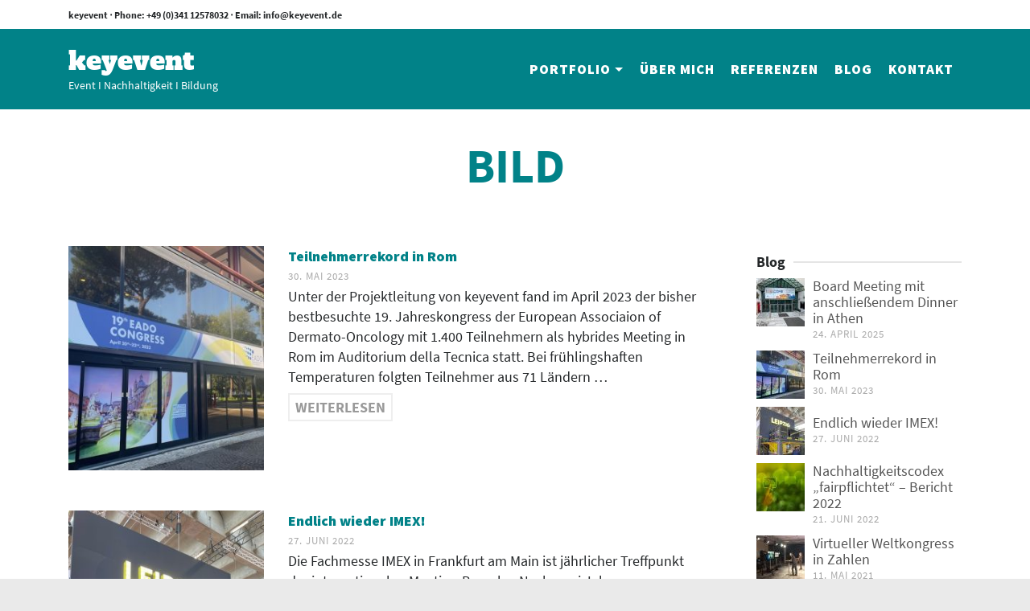

--- FILE ---
content_type: text/html; charset=UTF-8
request_url: https://www.keyevent.de/type/image/
body_size: 16509
content:
<!DOCTYPE html>
<html class="no-js" lang="de" itemtype="https://schema.org/Blog" itemscope>
<head>
	<meta charset="UTF-8">
	<link rel="profile" href="https://gmpg.org/xfn/11">
	<meta name="viewport" content="width=device-width, initial-scale=1.0">
	<meta http-equiv="X-UA-Compatible" content="IE=edge">
	<script>(function(html){html.className = html.className.replace(/\bno-js\b/,'js')})(document.documentElement);</script>
<title>Bild &#8211; keyevent</title>
<meta name='robots' content='max-image-preview:large' />
	<style>img:is([sizes="auto" i], [sizes^="auto," i]) { contain-intrinsic-size: 3000px 1500px }</style>
	<link rel='dns-prefetch' href='//fonts.googleapis.com' />
<link rel="alternate" type="application/rss+xml" title="keyevent &raquo; Feed" href="https://www.keyevent.de/feed/" />
<link rel="alternate" type="application/rss+xml" title="keyevent &raquo; Kommentar-Feed" href="https://www.keyevent.de/comments/feed/" />
<link rel="alternate" type="application/rss+xml" title="keyevent &raquo; Bild Beitragsformat Feed" href="https://www.keyevent.de/type/image/feed/" />
<style type="text/css" id="kt-local-fonts-css">@font-face{font-family:'Alfa Slab One';font-style:normal;font-weight:400;src:local('Alfa Slab One Regular'),local('AlfaSlabOne-Regular'),url(https://www.keyevent.de/wp-content/uploads/kadence-gfonts/alfaslabone/Qx6FPcitRwTC_k88tLPc-cOV-75E7mII8OPOWd5roDg.eot) format('embedded-opentype'),url(https://www.keyevent.de/wp-content/uploads/kadence-gfonts/alfaslabone/Qx6FPcitRwTC_k88tLPc-SbsRidxnYrfzLNRqJkHfFo.ttf) format('ttf'),url(https://www.keyevent.de/wp-content/uploads/kadence-gfonts/alfaslabone/Qx6FPcitRwTC_k88tLPc-fn8qdNnd5eCmWXua5W-n7c.woff) format('woff'),url(https://www.keyevent.de/wp-content/uploads/kadence-gfonts/alfaslabone/Qx6FPcitRwTC_k88tLPc-TxObtw73-qQgbr7Be51v5c.woff2) format('woff2');}@font-face{font-family:'Source Sans Pro';font-style:italic;font-weight:400;src:local('Source Sans Pro Italic'),local('SourceSansPro-Italic'),url(https://www.keyevent.de/wp-content/uploads/kadence-gfonts/sourcesanspro/M2Jd71oPJhLKp0zdtTvoM04EkD-uilk0_oIxFXvMtLk.eot) format('embedded-opentype'),url(https://www.keyevent.de/wp-content/uploads/kadence-gfonts/sourcesanspro/M2Jd71oPJhLKp0zdtTvoM0DauxaEVho0aInXGvhmB4k.ttf) format('ttf'),url(https://www.keyevent.de/wp-content/uploads/kadence-gfonts/sourcesanspro/M2Jd71oPJhLKp0zdtTvoMzNrcjQuD0pTu1za2FULaMs.woff) format('woff'),url(https://www.keyevent.de/wp-content/uploads/kadence-gfonts/sourcesanspro/M2Jd71oPJhLKp0zdtTvoMxgy2Fsj5sj3EzlXpqVXRKo.woff2) format('woff2');}@font-face{font-family:'Source Sans Pro';font-style:italic;font-weight:700;src:local('Source Sans Pro Bold Italic'),local('SourceSansPro-BoldItalic'),url(https://www.keyevent.de/wp-content/uploads/kadence-gfonts/sourcesanspro/fpTVHK8qsXbIeTHTrnQH6HXzH4U_Axe6qCclt7v7nW0.eot) format('embedded-opentype'),url(https://www.keyevent.de/wp-content/uploads/kadence-gfonts/sourcesanspro/fpTVHK8qsXbIeTHTrnQH6Edtd7Dq2ZflsctMEexj2lw.ttf) format('ttf'),url(https://www.keyevent.de/wp-content/uploads/kadence-gfonts/sourcesanspro/fpTVHK8qsXbIeTHTrnQH6Nog-We9VNve39Jr4Vs_aDc.woff) format('woff'),url(https://www.keyevent.de/wp-content/uploads/kadence-gfonts/sourcesanspro/fpTVHK8qsXbIeTHTrnQH6Nnl6YROR5rHLkdLoHwoOWA.woff2) format('woff2');}@font-face{font-family:'Source Sans Pro';font-style:italic;font-weight:900;src:local('Source Sans Pro Black Italic'),local('SourceSansPro-BlackItalic'),url(https://www.keyevent.de/wp-content/uploads/kadence-gfonts/sourcesanspro/fpTVHK8qsXbIeTHTrnQH6JbSLHYK2KPWJI4XZKReQz0.eot) format('embedded-opentype'),url(https://www.keyevent.de/wp-content/uploads/kadence-gfonts/sourcesanspro/fpTVHK8qsXbIeTHTrnQH6DiS5Fc5Bg1xsygf01vWWOU.ttf) format('ttf'),url(https://www.keyevent.de/wp-content/uploads/kadence-gfonts/sourcesanspro/fpTVHK8qsXbIeTHTrnQH6ONg1gFYvjbPSGxSBhvPu6E.woff) format('woff'),url(https://www.keyevent.de/wp-content/uploads/kadence-gfonts/sourcesanspro/fpTVHK8qsXbIeTHTrnQH6Kixy-5gtMP3-zP8S1pobIg.woff2) format('woff2');}@font-face{font-family:'Source Sans Pro';font-style:normal;font-weight:400;src:local('Source Sans Pro Regular'),local('SourceSansPro-Regular'),url(https://www.keyevent.de/wp-content/uploads/kadence-gfonts/sourcesanspro/ODelI1aHBYDBqgeIAH2zlN0tugusXa58UbOrParLRF0.eot) format('embedded-opentype'),url(https://www.keyevent.de/wp-content/uploads/kadence-gfonts/sourcesanspro/ODelI1aHBYDBqgeIAH2zlNzbP97U9sKh0jjxbPbfOKg.ttf) format('ttf'),url(https://www.keyevent.de/wp-content/uploads/kadence-gfonts/sourcesanspro/ODelI1aHBYDBqgeIAH2zlBM0YzuT7MdOe03otPbuUS0.woff) format('woff'),url(https://www.keyevent.de/wp-content/uploads/kadence-gfonts/sourcesanspro/ODelI1aHBYDBqgeIAH2zlNV_2ngZ8dMf8fLgjYEouxg.woff2) format('woff2');}@font-face{font-family:'Source Sans Pro';font-style:normal;font-weight:700;src:local('Source Sans Pro Bold'),local('SourceSansPro-Bold'),url(https://www.keyevent.de/wp-content/uploads/kadence-gfonts/sourcesanspro/toadOcfmlt9b38dHJxOBGFV89XnfCtb1fhQGOlhyqi8.eot) format('embedded-opentype'),url(https://www.keyevent.de/wp-content/uploads/kadence-gfonts/sourcesanspro/toadOcfmlt9b38dHJxOBGLsbIrGiHa6JIepkyt5c0A0.ttf) format('ttf'),url(https://www.keyevent.de/wp-content/uploads/kadence-gfonts/sourcesanspro/toadOcfmlt9b38dHJxOBGFkQc6VGVFSmCnC_l7QZG60.woff) format('woff'),url(https://www.keyevent.de/wp-content/uploads/kadence-gfonts/sourcesanspro/toadOcfmlt9b38dHJxOBGEo0As1BFRXtCDhS66znb_k.woff2) format('woff2');}@font-face{font-family:'Source Sans Pro';font-style:normal;font-weight:900;src:local('Source Sans Pro Black'),local('SourceSansPro-Black'),url(https://www.keyevent.de/wp-content/uploads/kadence-gfonts/sourcesanspro/toadOcfmlt9b38dHJxOBGCDZg7i-e40o9FYYiSpZxAc.eot) format('embedded-opentype'),url(https://www.keyevent.de/wp-content/uploads/kadence-gfonts/sourcesanspro/toadOcfmlt9b38dHJxOBGBPPOa1q11iOmmM9mDHHHX4.ttf) format('ttf'),url(https://www.keyevent.de/wp-content/uploads/kadence-gfonts/sourcesanspro/toadOcfmlt9b38dHJxOBGHiec-hVyr2k4iOzEQsW1iE.woff) format('woff'),url(https://www.keyevent.de/wp-content/uploads/kadence-gfonts/sourcesanspro/toadOcfmlt9b38dHJxOBGHZhYM0_6AejPZE-OqA592o.woff2) format('woff2');}</style><script type="text/javascript">
/* <![CDATA[ */
window._wpemojiSettings = {"baseUrl":"https:\/\/s.w.org\/images\/core\/emoji\/15.0.3\/72x72\/","ext":".png","svgUrl":"https:\/\/s.w.org\/images\/core\/emoji\/15.0.3\/svg\/","svgExt":".svg","source":{"concatemoji":"https:\/\/www.keyevent.de\/wp-includes\/js\/wp-emoji-release.min.js?ver=6.7.4"}};
/*! This file is auto-generated */
!function(i,n){var o,s,e;function c(e){try{var t={supportTests:e,timestamp:(new Date).valueOf()};sessionStorage.setItem(o,JSON.stringify(t))}catch(e){}}function p(e,t,n){e.clearRect(0,0,e.canvas.width,e.canvas.height),e.fillText(t,0,0);var t=new Uint32Array(e.getImageData(0,0,e.canvas.width,e.canvas.height).data),r=(e.clearRect(0,0,e.canvas.width,e.canvas.height),e.fillText(n,0,0),new Uint32Array(e.getImageData(0,0,e.canvas.width,e.canvas.height).data));return t.every(function(e,t){return e===r[t]})}function u(e,t,n){switch(t){case"flag":return n(e,"\ud83c\udff3\ufe0f\u200d\u26a7\ufe0f","\ud83c\udff3\ufe0f\u200b\u26a7\ufe0f")?!1:!n(e,"\ud83c\uddfa\ud83c\uddf3","\ud83c\uddfa\u200b\ud83c\uddf3")&&!n(e,"\ud83c\udff4\udb40\udc67\udb40\udc62\udb40\udc65\udb40\udc6e\udb40\udc67\udb40\udc7f","\ud83c\udff4\u200b\udb40\udc67\u200b\udb40\udc62\u200b\udb40\udc65\u200b\udb40\udc6e\u200b\udb40\udc67\u200b\udb40\udc7f");case"emoji":return!n(e,"\ud83d\udc26\u200d\u2b1b","\ud83d\udc26\u200b\u2b1b")}return!1}function f(e,t,n){var r="undefined"!=typeof WorkerGlobalScope&&self instanceof WorkerGlobalScope?new OffscreenCanvas(300,150):i.createElement("canvas"),a=r.getContext("2d",{willReadFrequently:!0}),o=(a.textBaseline="top",a.font="600 32px Arial",{});return e.forEach(function(e){o[e]=t(a,e,n)}),o}function t(e){var t=i.createElement("script");t.src=e,t.defer=!0,i.head.appendChild(t)}"undefined"!=typeof Promise&&(o="wpEmojiSettingsSupports",s=["flag","emoji"],n.supports={everything:!0,everythingExceptFlag:!0},e=new Promise(function(e){i.addEventListener("DOMContentLoaded",e,{once:!0})}),new Promise(function(t){var n=function(){try{var e=JSON.parse(sessionStorage.getItem(o));if("object"==typeof e&&"number"==typeof e.timestamp&&(new Date).valueOf()<e.timestamp+604800&&"object"==typeof e.supportTests)return e.supportTests}catch(e){}return null}();if(!n){if("undefined"!=typeof Worker&&"undefined"!=typeof OffscreenCanvas&&"undefined"!=typeof URL&&URL.createObjectURL&&"undefined"!=typeof Blob)try{var e="postMessage("+f.toString()+"("+[JSON.stringify(s),u.toString(),p.toString()].join(",")+"));",r=new Blob([e],{type:"text/javascript"}),a=new Worker(URL.createObjectURL(r),{name:"wpTestEmojiSupports"});return void(a.onmessage=function(e){c(n=e.data),a.terminate(),t(n)})}catch(e){}c(n=f(s,u,p))}t(n)}).then(function(e){for(var t in e)n.supports[t]=e[t],n.supports.everything=n.supports.everything&&n.supports[t],"flag"!==t&&(n.supports.everythingExceptFlag=n.supports.everythingExceptFlag&&n.supports[t]);n.supports.everythingExceptFlag=n.supports.everythingExceptFlag&&!n.supports.flag,n.DOMReady=!1,n.readyCallback=function(){n.DOMReady=!0}}).then(function(){return e}).then(function(){var e;n.supports.everything||(n.readyCallback(),(e=n.source||{}).concatemoji?t(e.concatemoji):e.wpemoji&&e.twemoji&&(t(e.twemoji),t(e.wpemoji)))}))}((window,document),window._wpemojiSettings);
/* ]]> */
</script>
<style id='wp-emoji-styles-inline-css' type='text/css'>

	img.wp-smiley, img.emoji {
		display: inline !important;
		border: none !important;
		box-shadow: none !important;
		height: 1em !important;
		width: 1em !important;
		margin: 0 0.07em !important;
		vertical-align: -0.1em !important;
		background: none !important;
		padding: 0 !important;
	}
</style>
<link rel='stylesheet' id='wp-block-library-css' href='https://www.keyevent.de/wp-includes/css/dist/block-library/style.min.css?ver=6.7.4' type='text/css' media='all' />
<style id='classic-theme-styles-inline-css' type='text/css'>
/*! This file is auto-generated */
.wp-block-button__link{color:#fff;background-color:#32373c;border-radius:9999px;box-shadow:none;text-decoration:none;padding:calc(.667em + 2px) calc(1.333em + 2px);font-size:1.125em}.wp-block-file__button{background:#32373c;color:#fff;text-decoration:none}
</style>
<style id='global-styles-inline-css' type='text/css'>
:root{--wp--preset--aspect-ratio--square: 1;--wp--preset--aspect-ratio--4-3: 4/3;--wp--preset--aspect-ratio--3-4: 3/4;--wp--preset--aspect-ratio--3-2: 3/2;--wp--preset--aspect-ratio--2-3: 2/3;--wp--preset--aspect-ratio--16-9: 16/9;--wp--preset--aspect-ratio--9-16: 9/16;--wp--preset--color--black: #000;--wp--preset--color--cyan-bluish-gray: #abb8c3;--wp--preset--color--white: #fff;--wp--preset--color--pale-pink: #f78da7;--wp--preset--color--vivid-red: #cf2e2e;--wp--preset--color--luminous-vivid-orange: #ff6900;--wp--preset--color--luminous-vivid-amber: #fcb900;--wp--preset--color--light-green-cyan: #7bdcb5;--wp--preset--color--vivid-green-cyan: #00d084;--wp--preset--color--pale-cyan-blue: #8ed1fc;--wp--preset--color--vivid-cyan-blue: #0693e3;--wp--preset--color--vivid-purple: #9b51e0;--wp--preset--color--ascend-primary: #018288;--wp--preset--color--ascend-primary-light: #15969c;--wp--preset--color--very-light-gray: #eee;--wp--preset--color--very-dark-gray: #444;--wp--preset--gradient--vivid-cyan-blue-to-vivid-purple: linear-gradient(135deg,rgba(6,147,227,1) 0%,rgb(155,81,224) 100%);--wp--preset--gradient--light-green-cyan-to-vivid-green-cyan: linear-gradient(135deg,rgb(122,220,180) 0%,rgb(0,208,130) 100%);--wp--preset--gradient--luminous-vivid-amber-to-luminous-vivid-orange: linear-gradient(135deg,rgba(252,185,0,1) 0%,rgba(255,105,0,1) 100%);--wp--preset--gradient--luminous-vivid-orange-to-vivid-red: linear-gradient(135deg,rgba(255,105,0,1) 0%,rgb(207,46,46) 100%);--wp--preset--gradient--very-light-gray-to-cyan-bluish-gray: linear-gradient(135deg,rgb(238,238,238) 0%,rgb(169,184,195) 100%);--wp--preset--gradient--cool-to-warm-spectrum: linear-gradient(135deg,rgb(74,234,220) 0%,rgb(151,120,209) 20%,rgb(207,42,186) 40%,rgb(238,44,130) 60%,rgb(251,105,98) 80%,rgb(254,248,76) 100%);--wp--preset--gradient--blush-light-purple: linear-gradient(135deg,rgb(255,206,236) 0%,rgb(152,150,240) 100%);--wp--preset--gradient--blush-bordeaux: linear-gradient(135deg,rgb(254,205,165) 0%,rgb(254,45,45) 50%,rgb(107,0,62) 100%);--wp--preset--gradient--luminous-dusk: linear-gradient(135deg,rgb(255,203,112) 0%,rgb(199,81,192) 50%,rgb(65,88,208) 100%);--wp--preset--gradient--pale-ocean: linear-gradient(135deg,rgb(255,245,203) 0%,rgb(182,227,212) 50%,rgb(51,167,181) 100%);--wp--preset--gradient--electric-grass: linear-gradient(135deg,rgb(202,248,128) 0%,rgb(113,206,126) 100%);--wp--preset--gradient--midnight: linear-gradient(135deg,rgb(2,3,129) 0%,rgb(40,116,252) 100%);--wp--preset--font-size--small: 13px;--wp--preset--font-size--medium: 20px;--wp--preset--font-size--large: 36px;--wp--preset--font-size--x-large: 42px;--wp--preset--spacing--20: 0.44rem;--wp--preset--spacing--30: 0.67rem;--wp--preset--spacing--40: 1rem;--wp--preset--spacing--50: 1.5rem;--wp--preset--spacing--60: 2.25rem;--wp--preset--spacing--70: 3.38rem;--wp--preset--spacing--80: 5.06rem;--wp--preset--shadow--natural: 6px 6px 9px rgba(0, 0, 0, 0.2);--wp--preset--shadow--deep: 12px 12px 50px rgba(0, 0, 0, 0.4);--wp--preset--shadow--sharp: 6px 6px 0px rgba(0, 0, 0, 0.2);--wp--preset--shadow--outlined: 6px 6px 0px -3px rgba(255, 255, 255, 1), 6px 6px rgba(0, 0, 0, 1);--wp--preset--shadow--crisp: 6px 6px 0px rgba(0, 0, 0, 1);}:where(.is-layout-flex){gap: 0.5em;}:where(.is-layout-grid){gap: 0.5em;}body .is-layout-flex{display: flex;}.is-layout-flex{flex-wrap: wrap;align-items: center;}.is-layout-flex > :is(*, div){margin: 0;}body .is-layout-grid{display: grid;}.is-layout-grid > :is(*, div){margin: 0;}:where(.wp-block-columns.is-layout-flex){gap: 2em;}:where(.wp-block-columns.is-layout-grid){gap: 2em;}:where(.wp-block-post-template.is-layout-flex){gap: 1.25em;}:where(.wp-block-post-template.is-layout-grid){gap: 1.25em;}.has-black-color{color: var(--wp--preset--color--black) !important;}.has-cyan-bluish-gray-color{color: var(--wp--preset--color--cyan-bluish-gray) !important;}.has-white-color{color: var(--wp--preset--color--white) !important;}.has-pale-pink-color{color: var(--wp--preset--color--pale-pink) !important;}.has-vivid-red-color{color: var(--wp--preset--color--vivid-red) !important;}.has-luminous-vivid-orange-color{color: var(--wp--preset--color--luminous-vivid-orange) !important;}.has-luminous-vivid-amber-color{color: var(--wp--preset--color--luminous-vivid-amber) !important;}.has-light-green-cyan-color{color: var(--wp--preset--color--light-green-cyan) !important;}.has-vivid-green-cyan-color{color: var(--wp--preset--color--vivid-green-cyan) !important;}.has-pale-cyan-blue-color{color: var(--wp--preset--color--pale-cyan-blue) !important;}.has-vivid-cyan-blue-color{color: var(--wp--preset--color--vivid-cyan-blue) !important;}.has-vivid-purple-color{color: var(--wp--preset--color--vivid-purple) !important;}.has-black-background-color{background-color: var(--wp--preset--color--black) !important;}.has-cyan-bluish-gray-background-color{background-color: var(--wp--preset--color--cyan-bluish-gray) !important;}.has-white-background-color{background-color: var(--wp--preset--color--white) !important;}.has-pale-pink-background-color{background-color: var(--wp--preset--color--pale-pink) !important;}.has-vivid-red-background-color{background-color: var(--wp--preset--color--vivid-red) !important;}.has-luminous-vivid-orange-background-color{background-color: var(--wp--preset--color--luminous-vivid-orange) !important;}.has-luminous-vivid-amber-background-color{background-color: var(--wp--preset--color--luminous-vivid-amber) !important;}.has-light-green-cyan-background-color{background-color: var(--wp--preset--color--light-green-cyan) !important;}.has-vivid-green-cyan-background-color{background-color: var(--wp--preset--color--vivid-green-cyan) !important;}.has-pale-cyan-blue-background-color{background-color: var(--wp--preset--color--pale-cyan-blue) !important;}.has-vivid-cyan-blue-background-color{background-color: var(--wp--preset--color--vivid-cyan-blue) !important;}.has-vivid-purple-background-color{background-color: var(--wp--preset--color--vivid-purple) !important;}.has-black-border-color{border-color: var(--wp--preset--color--black) !important;}.has-cyan-bluish-gray-border-color{border-color: var(--wp--preset--color--cyan-bluish-gray) !important;}.has-white-border-color{border-color: var(--wp--preset--color--white) !important;}.has-pale-pink-border-color{border-color: var(--wp--preset--color--pale-pink) !important;}.has-vivid-red-border-color{border-color: var(--wp--preset--color--vivid-red) !important;}.has-luminous-vivid-orange-border-color{border-color: var(--wp--preset--color--luminous-vivid-orange) !important;}.has-luminous-vivid-amber-border-color{border-color: var(--wp--preset--color--luminous-vivid-amber) !important;}.has-light-green-cyan-border-color{border-color: var(--wp--preset--color--light-green-cyan) !important;}.has-vivid-green-cyan-border-color{border-color: var(--wp--preset--color--vivid-green-cyan) !important;}.has-pale-cyan-blue-border-color{border-color: var(--wp--preset--color--pale-cyan-blue) !important;}.has-vivid-cyan-blue-border-color{border-color: var(--wp--preset--color--vivid-cyan-blue) !important;}.has-vivid-purple-border-color{border-color: var(--wp--preset--color--vivid-purple) !important;}.has-vivid-cyan-blue-to-vivid-purple-gradient-background{background: var(--wp--preset--gradient--vivid-cyan-blue-to-vivid-purple) !important;}.has-light-green-cyan-to-vivid-green-cyan-gradient-background{background: var(--wp--preset--gradient--light-green-cyan-to-vivid-green-cyan) !important;}.has-luminous-vivid-amber-to-luminous-vivid-orange-gradient-background{background: var(--wp--preset--gradient--luminous-vivid-amber-to-luminous-vivid-orange) !important;}.has-luminous-vivid-orange-to-vivid-red-gradient-background{background: var(--wp--preset--gradient--luminous-vivid-orange-to-vivid-red) !important;}.has-very-light-gray-to-cyan-bluish-gray-gradient-background{background: var(--wp--preset--gradient--very-light-gray-to-cyan-bluish-gray) !important;}.has-cool-to-warm-spectrum-gradient-background{background: var(--wp--preset--gradient--cool-to-warm-spectrum) !important;}.has-blush-light-purple-gradient-background{background: var(--wp--preset--gradient--blush-light-purple) !important;}.has-blush-bordeaux-gradient-background{background: var(--wp--preset--gradient--blush-bordeaux) !important;}.has-luminous-dusk-gradient-background{background: var(--wp--preset--gradient--luminous-dusk) !important;}.has-pale-ocean-gradient-background{background: var(--wp--preset--gradient--pale-ocean) !important;}.has-electric-grass-gradient-background{background: var(--wp--preset--gradient--electric-grass) !important;}.has-midnight-gradient-background{background: var(--wp--preset--gradient--midnight) !important;}.has-small-font-size{font-size: var(--wp--preset--font-size--small) !important;}.has-medium-font-size{font-size: var(--wp--preset--font-size--medium) !important;}.has-large-font-size{font-size: var(--wp--preset--font-size--large) !important;}.has-x-large-font-size{font-size: var(--wp--preset--font-size--x-large) !important;}
:where(.wp-block-post-template.is-layout-flex){gap: 1.25em;}:where(.wp-block-post-template.is-layout-grid){gap: 1.25em;}
:where(.wp-block-columns.is-layout-flex){gap: 2em;}:where(.wp-block-columns.is-layout-grid){gap: 2em;}
:root :where(.wp-block-pullquote){font-size: 1.5em;line-height: 1.6;}
</style>
<link rel='stylesheet' id='contact-form-7-css' href='https://www.keyevent.de/wp-content/plugins/contact-form-7/includes/css/styles.css?ver=5.6' type='text/css' media='all' />
<link rel='stylesheet' id='wpsm_counter-font-awesome-front-css' href='https://www.keyevent.de/wp-content/plugins/counter-number-showcase/assets/css/font-awesome/css/font-awesome.min.css?ver=6.7.4' type='text/css' media='all' />
<link rel='stylesheet' id='wpsm_counter_bootstrap-front-css' href='https://www.keyevent.de/wp-content/plugins/counter-number-showcase/assets/css/bootstrap-front.css?ver=6.7.4' type='text/css' media='all' />
<link rel='stylesheet' id='wpsm_counter_column-css' href='https://www.keyevent.de/wp-content/plugins/counter-number-showcase/assets/css/counter-column.css?ver=6.7.4' type='text/css' media='all' />
<!--[if lt IE]>
<link rel='stylesheet' id='ascend_ie_fallback-css' href='https://www.keyevent.de/wp-content/themes/ascend_premium/assets/css/ie_fallback.css?ver=1.9.32' type='text/css' media='all' />
<![endif]-->
<link rel='stylesheet' id='kadence_slider_css-css' href='https://www.keyevent.de/wp-content/plugins/kadence-slider/css/ksp.css?ver=2.3.6' type='text/css' media='all' />
<link rel='stylesheet' id='ascend_main-css' href='https://www.keyevent.de/wp-content/themes/ascend_premium/assets/css/ascend.css?ver=1.9.32' type='text/css' media='all' />
<link rel='stylesheet' id='ascend_pb-css' href='https://www.keyevent.de/wp-content/themes/ascend_premium/assets/css/ascend_pb.css?ver=1.9.32' type='text/css' media='all' />
<link rel='stylesheet' id='ascend_icons-css' href='https://www.keyevent.de/wp-content/themes/ascend_premium/assets/css/ascend_icons.css?ver=1.9.32' type='text/css' media='all' />
<link rel='stylesheet' id='kadence_child-css' href='https://www.keyevent.de/wp-content/themes/keyevent/style.css?ver=1.0.1' type='text/css' media='all' />
<link rel='stylesheet' id='ascend_select2-css' href='https://www.keyevent.de/wp-content/themes/ascend_premium/assets/css/ascend_select2.css?ver=1.9.32' type='text/css' media='all' />
<link rel='stylesheet' id='redux-google-fonts-kadence_slider-css' href='https://fonts.googleapis.com/css?family=Source+Sans+Pro%3A600%2C900&#038;ver=6.7.4' type='text/css' media='all' />
<script type="text/javascript" src="https://www.keyevent.de/wp-includes/js/jquery/jquery.min.js?ver=3.7.1" id="jquery-core-js"></script>
<script type="text/javascript" src="https://www.keyevent.de/wp-includes/js/jquery/jquery-migrate.min.js?ver=3.4.1" id="jquery-migrate-js"></script>
<!--[if lt IE 9]>
<script type="text/javascript" src="https://www.keyevent.de/wp-content/themes/ascend_premium/assets/js/vendor/html5shiv.min.js?ver=6.7.4" id="ascend-html5shiv-js"></script>
<![endif]-->
<!--[if lt IE 9]>
<script type="text/javascript" src="https://www.keyevent.de/wp-content/themes/ascend_premium/assets/js/vendor/respond.min.js?ver=6.7.4" id="ascend-respond-js"></script>
<![endif]-->
<script type="text/javascript" src="https://www.keyevent.de/wp-content/themes/ascend_premium/assets/js/vendor/custom-modernizer-min.js?ver=1.9.32" id="modernizrc-js"></script>
<link rel="https://api.w.org/" href="https://www.keyevent.de/wp-json/" /><link rel="EditURI" type="application/rsd+xml" title="RSD" href="https://www.keyevent.de/xmlrpc.php?rsd" />
<meta name="generator" content="WordPress 6.7.4" />
<script type="text/javascript">var light_error = "Das Bild kann nicht geladen werden.", light_of = "%curr% von %total%";</script><style type="text/css" id="kt-custom-css">a, .primary-color, .postlist article .entry-content a.more-link:hover,.widget_price_filter .price_slider_amount .button, .product .product_meta a:hover, .star-rating, .above-footer-widgets a:not(.button):hover, .sidebar a:not(.button):hover, .elementor-widget-sidebar a:not(.button):hover, .footerclass a:hover, .posttags a:hover, .tagcloud a:hover, .kt_bc_nomargin #kadbreadcrumbs a:hover, #kadbreadcrumbs a:hover, .wp-pagenavi a:hover, .woocommerce-pagination ul.page-numbers li a:hover, .woocommerce-pagination ul.page-numbers li span:hover, .has-ascend-primary-color {color:#018288;} .comment-content a:not(.button):hover, .entry-content p a:not(.button):not(.select2-choice):not([data-rel="lightbox"]):hover, .kt_product_toggle_outer .toggle_grid:hover, .kt_product_toggle_outer .toggle_list:hover, .kt_product_toggle_outer .toggle_grid.toggle_active, .kt_product_toggle_outer .toggle_list.toggle_active, .product .product_meta a, .product .woocommerce-tabs .wc-tabs > li.active > a, .product .woocommerce-tabs .wc-tabs > li.active > a:hover, .product .woocommerce-tabs .wc-tabs > li.active > a:focus, #payment ul.wc_payment_methods li.wc_payment_method input[type=radio]:first-child:checked+label, .kt-woo-account-nav .woocommerce-MyAccount-navigation ul li.is-active a, a.added_to_cart, .widget_pages ul li.kt-drop-toggle > .kt-toggle-sub, .widget_categories ul li.kt-drop-toggle > .kt-toggle-sub, .widget_product_categories ul li.kt-drop-toggle > .kt-toggle-sub, .widget_recent_entries ul li a:hover ~ .kt-toggle-sub, .widget_recent_comments ul li a:hover ~ .kt-toggle-sub, .widget_archive ul li a:hover ~ .kt-toggle-sub, .widget_pages ul li a:hover ~ .kt-toggle-sub, .widget_categories ul li a:hover ~ .kt-toggle-sub, .widget_meta ul li a:hover ~ .kt-toggle-sub, .widget_product_categories ul li a:hover ~ .kt-toggle-sub,.kt-tabs.kt-tabs-style2 > li > a:hover, .kt-tabs > li.active > a, .kt-tabs > li.active > a:hover, .kt-tabs > li.active > a:focus, .kt_bc_nomargin #kadbreadcrumbs a:hover, #kadbreadcrumbs a:hover, .footerclass .menu li a:hover, .widget_recent_entries ul li a:hover, .posttags a:hover, .tagcloud a:hover,.widget_recent_comments ul li a:hover, .widget_archive ul li a:hover, .widget_pages ul li a:hover, .widget_categories ul li a:hover, .widget_meta ul li a:hover, .widget_product_categories ul li a:hover, .box-icon-item .icon-container .icon-left-highlight,.box-icon-item .icon-container .icon-right-highlight, .widget_pages ul li.current-cat > a, .widget_categories ul li.current-cat > a, .widget_product_categories ul li.current-cat > a, #payment ul.wc_payment_methods li.wc_payment_method input[type=radio]:first-child:checked + label:before, .wp-pagenavi .current, .wp-pagenavi a:hover, .kt-mobile-header-toggle .kt-extras-label.header-underscore-icon, .woocommerce-pagination ul.page-numbers li a.current, .woocommerce-pagination ul.page-numbers li span.current, .woocommerce-pagination ul.page-numbers li a:hover, .woocommerce-pagination ul.page-numbers li span:hover, .widget_layered_nav ul li.chosen a, .widget_layered_nav_filters ul li a, .widget_rating_filter ul li.chosen a, .variations .kad_radio_variations label.selectedValue, .variations .kad_radio_variations label:hover{border-color:#018288;} .kt-header-extras span.kt-cart-total, .btn, .button, .submit, button, input[type="submit"], .portfolio-loop-image-container .portfolio-hover-item .portfolio-overlay-color, .kt_product_toggle_outer .toggle_grid.toggle_active, .kt_product_toggle_outer .toggle_list.toggle_active, .product .woocommerce-tabs .wc-tabs > li.active > a, .product .woocommerce-tabs .wc-tabs > li.active > a:hover, .product .woocommerce-tabs .wc-tabs > li.active > a:focus, .product .woocommerce-tabs .wc-tabs:before, .woocommerce-info, .woocommerce-message, .woocommerce-noreviews, p.no-comments, .widget_pages ul li ul li.current-cat > a:before, .widget_categories ul li ul li.current-cat > a:before, .widget_product_categories ul li ul li.current-cat > a:before, .widget_pages ul li ul li a:hover:before, .widget_categories ul li ul li a:hover:before, .widget_product_categories ul li ul li a:hover:before, .kadence_recent_posts a.posts_widget_readmore:hover:before, .kt-accordion > .panel h5:after, .kt-tabs:before, .image_menu_overlay, .kadence_social_widget a:hover, .kt-tabs > li.active > a, .kt-tabs > li.active > a:hover, .kt-tabs > li.active > a:focus, .widget_pages ul li.current-cat > .count, .widget_categories ul li.current-cat > .count, .widget_product_categories ul li.current-cat > .count, .widget_recent_entries ul li a:hover ~ .count, .widget_recent_comments ul li a:hover ~ .count, .widget_archive ul li a:hover ~ .count, .widget_pages ul li a:hover ~ .count, .widget_categories ul li a:hover ~ .count, .widget_meta ul li a:hover ~ .count, .widget_product_categories ul li a:hover ~ .count, #payment ul.wc_payment_methods li.wc_payment_method input[type=radio]:first-child:checked + label:before, .select2-results .select2-highlighted, .wp-pagenavi .current, .kt-header-extras span.kt-cart-total, .kt-mobile-header-toggle span.kt-cart-total, .woocommerce-pagination ul.page-numbers li a.current, .woocommerce-pagination ul.page-numbers li span.current,.widget_price_filter .ui-slider .ui-slider-handle, .widget_layered_nav ul li.chosen span.count, .widget_layered_nav_filters ul li span.count, .variations .kad_radio_variations label.selectedValue, .box-icon-item .menu-icon-read-more .read-more-highlight, .select2-container--default .select2-results__option--highlighted[aria-selected], p.demo_store, .has-ascend-primary-background-color {background:#018288;}@media (max-width: 767px){.filter-set li a.selected {background:#018288;}} .has-ascend-primary-light-color {color:#15969c} .has-ascend-primary-light-background-color{ background-color: #15969c}.kad-header-height {height:100px;}.kad-topbar-height {min-height:36px;}.kad-mobile-header-height {height:100px;}.headerclass, .mobile-headerclass, .kad-fixed-vertical-background-area{background: rgba(1, 130, 136, 1);}body.trans-header div:not(.is-sticky)>.headerclass-outer div:not(.is-sticky)>.kad-header-topbar-primary-outer div:not(.is-sticky)>.headerclass, body.trans-header div:not(.is-sticky)>.mobile-headerclass {background: rgba(1, 130, 136, 0.9);}body.trans-header div:not(.is-sticky)>.headerclass-outer div:not(.is-sticky)>.second-navclass, body.trans-header div:not(.is-sticky)>.second-navclass {background: rgba(255,255,255,0.9);}.titleclass .entry-title{font-size:60px;}@media (max-width: 768px) {.titleclass .entry-title{font-size:40px;}}.titleclass .subtitle{font-size:40px;}@media (max-width: 768px) {.titleclass .subtitle{font-size:20px;}}.titleclass .page-header  {height:140px;}@media (max-width: 768px) {.titleclass .page-header {height:100px;}}.second-navclass .sf-menu>li:after {background:#fff;}.kt-header-extras .kadence_social_widget a, .mobile-header-container .kt-mobile-header-toggle button {color:#ffffff;} button.mobile-navigation-toggle .kt-mnt span {background:#ffffff;} .kt-header-extras .kadence_social_widget a:hover{color:#fff;}.pop-modal-body .kt-woo-account-nav .kad-customer-name h5, .pop-modal-body .kt-woo-account-nav a, .pop-modal-body ul.product_list_widget li a:not(.remove), .pop-modal-body ul.product_list_widget {color:#fff;} .kt-mobile-menu form.search-form input[type="search"]::-webkit-input-placeholder {color:#fff;}.kt-mobile-menu form.search-form input[type="search"]:-ms-input-placeholder {color:#fff;}.kt-mobile-menu form.search-form input[type="search"]::-moz-placeholder {color:#fff;}.page-header {text-align:center;}.kt-header-extras #kad-head-cart-popup ul a:not(.remove), .kt-header-extras #kad-head-cart-popup ul .quantity, .kt-header-extras #kad-head-cart-popup ul li.empty, .kad-header-menu-inner .kt-header-extras .kt-woo-account-nav h5, .kad-relative-vertical-content .kt-header-extras .kt-woo-account-nav h5 {color:#018288;}.titleclass .entry-title, .titleclass .top-contain-title {text-transform:uppercase;}.kt-post-author {display:none;}.kt-header-extras .kadence_social_widget a {border-color: rgba(255,255,255,.2);}.kt-post-cats {display:none;}.kt-post-comments {display:none;}.mobile-top-icon-bar {min-height:20px;} .mobile-top-icon-bar a.top-icon-bar-link{line-height:20px;}.mobile-top-icon-bar a.top-icon-bar-link{font-size:14px;}.container-fullwidth .entry-content .aligncenter[class^=wp-block] { max-width:1140px}.wpcf7 textarea{ 
padding: 10px 10px 10px 10px !important;
}
.wpcf7 input:focus,
.wpcf7 textarea:focus{ 
border: 1px solid #8e4423;
}
.footercredits p {
float: right;
padding: 0px 0px 50px 0px;
text-align: right;
}
.widget_kadence_carousel_widget h5.entry-title { 
color: #ffffff !important;
}

.wpsm_counterbox .wpsm_number{
	font-size:80px;
	font-weight:700;
	color:#ffffff;
	font-family:'Source Sans Pro' !important;
	letter-spacing:2px;
	margin-top:0px;
	line-height: 1.1em;
	padding-top:0px;
	padding-bottom:0px;
	margin-bottom:0px !important;
}
.wpsm_counterbox .wpsm_count-title{
    font-size:15px;
	font-weight:bolder;
	font-family:'Source Sans Pro' !important;
	letter-spacing:2px;
    color: #ffffff;
	font-weight:300!important;
	margin-top:0px!important;
	padding-top:0px;
	padding-bottom:0px;
	margin-bottom:0px;
	line-height: 1.3em;
}

@media only screen and (max-width: 992px) {

.panel-layout{
	padding: 0px 0px 0px 0px;
}
.panel-grid-cell{
	padding: 0px 0px 0px 0px!important;
	margin: 0px 0px 0px 0px!important;
}
.main h2{
	font-size: 26px;
	line-height: 32px;
	margin: 0px 0px 25px 0px!important;
}
.main table td{
	padding: 10px 20px 15px 0px!important;
	vertical-align: top;
	border: 0px solid #ccc;
}
.footercredits img.alignright  {
text-align: center;
    float: none;
}
.footercredits p {
    float: none;
padding: 0px 0px 50px 0px;
text-align: center;
}
.footernav  {
    float: none;
margin: 0px 0px 0px 0px;
}	
.kt-shortcode-icon{ 
color: #021123!important;
	font-size: 18px!important;
}

#kad-mobile-banner{
margin: 0px 0px 0px 0px;
padding: 0px 0px 0px 0px;
}
.brand{
margin-top:0px;
margin-left:20px;
}
#mobile-logo  {
margin-top:0px !important;
}
.mobile-top-icon-bar {
background-color: #ffffff !important;
font-size: 12px;
padding: 3px 0px 4px 0px;
}
div.formate {
width: 30%!important;
float: left!important;
}
} 


@media only screen and (max-width: 1024px) {
.mobile-top-icon-bar {
background-color: #ffffff !important;
font-size: 12px;
padding: 5px 0px 6px 0px;
}
h1{
	font-size: 50px!important;
	line-height: 50px!important;
	margin: 0px 0px 20px 0px!important;
}
    .kt-header-position-above, .second-nav-container {
        display: block;
    }
    #kad-mobile-banner {
        display: none;
        height: 0;
    }
}

@media only screen and (max-width: 480px) {

    .kt-header-position-above, .second-nav-container {
        display: none;
    }
    #kad-mobile-banner {
        display: block;
height: 138px;
    }
}

@media (min-width: 1024px) and (max-width: 1380px) and (orientation: landscape) {
  
.mobile-top-icon-bar {
background-color: #ffffff !important;
font-size: 16px;
padding: 5px 0px 6px 0px;
}
    .kt-header-position-above, .second-nav-container {
        display: block;
    }
    #kad-mobile-banner {
        display: none;
        height: 0;
    }
}






</style><link rel="icon" href="https://www.keyevent.de/wp-content/uploads/2020/07/cropped-key-32x32.png" sizes="32x32" />
<link rel="icon" href="https://www.keyevent.de/wp-content/uploads/2020/07/cropped-key-192x192.png" sizes="192x192" />
<link rel="apple-touch-icon" href="https://www.keyevent.de/wp-content/uploads/2020/07/cropped-key-180x180.png" />
<meta name="msapplication-TileImage" content="https://www.keyevent.de/wp-content/uploads/2020/07/cropped-key-270x270.png" />
<style type="text/css" title="dynamic-css" class="options-output">#logo a.brand, #mobile-logo a.brand{font-family:"Alfa Slab One";line-height:40px;letter-spacing:0px;font-weight:400;font-style:normal;color:#ffffff;font-size:32px;}.kad-site-tagline{font-family:"Source Sans Pro";line-height:20px;letter-spacing:0px;font-weight:400;font-style:normal;color:#ffffff;font-size:14px;}#mobile-logo .kad-mobile-site-title{font-family:"Alfa Slab One";line-height:40px;font-weight:400;font-style:normal;color:#ffffff;font-size:32px;}.kad-mobile-site-tagline{font-family:"Source Sans Pro";line-height:20px;font-weight:400;font-style:normal;color:#ffffff;font-size:14px;}.topbarclass{font-size:12px;}.titleclass{background-color:transparent;}.titleclass .top-contain-title{color:#018288;}.titleclass .subtitle, .titleclass .page-header-inner #kadbreadcrumbs, .titleclass .page-header-inner #kadbreadcrumbs a{color:#018288;}.kad-topbar-flex-item, .kad-topbar-flex-item a, .kad-topbar-flex-item .kadence_social_widget a, .topbarclass .kt-woo-account-nav .kad-customer-name h5, .topbarclass .kt-mini-cart-refreash .total, #topbar .kt-header-extras p.woocommerce-mini-cart__empty-message{color:#242729;}.kad-topbar-flex-item a:hover{color:#018288;}.footerclass a, .footerclass, .footerclass h4, .footerclass h3, .footerclass h5{color:#242729;}.footerclass a:hover{color:#018288;}.footerclass .menu li a:hover{border-color:#018288;}.contentclass, .above-footer-widgets .widget-title span, .footer-widget-title span, .kt-title span, .sidebar .widget-title span{background-color:#ffffff;}.topbarclass, .topbarclass .sf-menu ul {background-color:#ffffff;}.footerclass, .footerclass .footer-widget-title span, body.body-style-bubbled .footerclass .footer-widget-title span{background-color:#ffffff;}.footerbase{background-color:#ffffff;}body{background-color:#eaeaea;}h1, .h1class{font-family:"Source Sans Pro";line-height:35px;letter-spacing:0px;font-weight:700;font-style:normal;color:#018288;font-size:33px;}h2, .h2class{font-family:"Source Sans Pro";line-height:36px;letter-spacing:0px;font-weight:900;font-style:normal;color:#018288;font-size:30px;}h3{font-family:"Source Sans Pro";line-height:25px;letter-spacing:0px;font-weight:900;font-style:normal;color:#018288;font-size:18px;}h4{font-family:"Source Sans Pro";line-height:30px;letter-spacing:0px;font-weight:700;font-style:normal;color:#242729;font-size:24px;}h5{font-family:"Source Sans Pro";line-height:26px;letter-spacing:0px;font-weight:900;font-style:normal;color:#242729;font-size:22px;}.titleclass .subtitle{font-family:"Source Sans Pro";letter-spacing:1.2px;font-weight:400;font-style:normal;}body{font-family:"Source Sans Pro";line-height:25px;letter-spacing:0px;font-weight:400;font-style:normal;color:#242729;font-size:18px;}.nav-main ul.sf-menu > li > a, .kad-header-menu-inner .kt-header-extras ul.sf-menu > li > a, .kad-header-menu-inner .kt-header-extras .kt-extras-label [class*="kt-icon-"], .kt-header-extras .sf-vertical > li > a{font-family:"Source Sans Pro";text-transform:uppercase;line-height:24px;letter-spacing:1px;font-weight:900;font-style:normal;color:#ffffff;font-size:17px;}.nav-main ul.sf-menu > li > a:hover, .nav-main ul.sf-menu > li.sfHover > a, .kt-header-extras .sf-vertical > li > a:hover{color:#018288;}button.mobile-navigation-toggle:hover .kt-mnt span{background:#018288;}.nav-main ul.sf-menu > li > a:hover, .nav-main ul.sf-menu > li.sfHover > a, .kt-header-extras .sf-vertical > li > a:hover, .mobile-header-container .kt-mobile-header-toggle:hover button{background:#ffffff;}.nav-main ul.sf-menu > li.current-menu-item > a{color:#ffffff;}.nav-main ul.sf-menu > li.current-menu-item > a{background:#018288;}.second-navclass .sf-menu > li > a{font-family:"Source Sans Pro";text-transform:uppercase;line-height:24px;letter-spacing:.2px;font-weight:400;font-style:normal;color:#fff;font-size:18px;}.nav-main ul.sf-menu ul, .nav-main ul.sf-menu ul a, .second-navclass ul.sf-menu ul a,  .kad-header-menu-inner .kt-header-extras ul.sf-menu ul, .kad-relative-vertical-content .kt-header-extras ul.sf-menu ul,.second-navclass .sf-menu > li.kt-lgmenu > ul, .nav-main .sf-menu > li.kt-lgmenu > ul{background:#ffffff;}.nav-main ul.sf-menu ul, .second-navclass ul.sf-menu ul,  .kad-header-menu-inner .kt-header-extras ul.sf-menu ul,.kad-relative-vertical-content .kt-header-extras ul.sf-menu ul, .kad-relative-vertical-content .nav-main .sf-vertical ul{border-color:#ffffff;}.nav-main .sf-menu.sf-menu-normal > li > ul:before, .second-navclass .sf-menu.sf-menu-normal > li > ul:before,  .kad-header-menu-inner .kt-header-extras ul.sf-menu > li > ul:before {border-bottom-color:#ffffff;}.nav-main ul.sf-menu ul a, .second-navclass ul.sf-menu ul a, .kad-header-menu-inner .kt-header-extras .kt-woo-account-nav a, .kad-relative-vertical-content .kt-header-extras .kt-woo-account-nav a, .kt-header-extras p.woocommerce-mini-cart__empty-message{font-family:"Source Sans Pro";line-height:24px;letter-spacing:.2px;font-weight:900;color:#018288;font-size:16px;}.nav-main ul.sf-menu ul a:hover, .nav-main ul.sf-menu > li:not(.kt-lgmenu) ul li.sfHover > a, .nav-main ul.sf-menu ul li.current-menu-item > a, .second-navclass ul.sf-menu ul a:hover, .second-navclass ul.sf-menu li:not(.kt-lgmenu) ul li.sfHover > a, .second-navclass ul.sf-menu ul li.current-menu-item > a, .kad-header-menu-inner .kt-header-extras .kt-woo-account-nav a:hover, body.woocommerce-account .kad-header-menu-inner .kt-header-extras .kt-woo-account-nav li.is-active a, .kad-relative-vertical-content  .kt-header-extras .kt-woo-account-nav a:hover, body.woocommerce-account .kad-relative-vertical-content  .kt-header-extras .kt-woo-account-nav li.is-active a{color:#ffffff;}.nav-main ul.sf-menu ul a:hover, .nav-main ul.sf-menu > li:not(.kt-lgmenu) ul li.sfHover > a, .nav-main ul.sf-menu ul li.current-menu-item > a, .second-navclass ul.sf-menu ul a:hover, .second-navclass ul.sf-menu > li:not(.kt-lgmenu) ul li.sfHover > a, .second-navclass ul.sf-menu ul li.current-menu-item > a, .kad-header-menu-inner .kt-header-extras .kt-woo-account-nav a:hover, body.woocommerce-account .kad-header-menu-inner .kt-header-extras .kt-woo-account-nav li.is-active a, .kad-relative-vertical-content  .kt-header-extras .kt-woo-account-nav a:hover, body.woocommerce-account .kad-relative-vertical-content  .kt-header-extras .kt-woo-account-nav li.is-active a{background:#018288;}.mfp-slide #kt-mobile-menu, .mfp-slide #kt-mobile-cart, .mfp-slide #kt-mobile-account{background-color:#018288;}.kad-mobile-nav li a, .kad-mobile-nav li,.kt-mobile-menu form.search-form input[type="search"].search-field, .kt-mobile-menu form.search-form .search-submit,.mfp-slide #kt-mobile-account, .mfp-slide #kt-mobile-cart{font-family:"Source Sans Pro";text-transform:uppercase;line-height:23px;letter-spacing:.2px;font-weight:900;font-style:normal;color:#fff;font-size:19px;}</style></head>
<body class="archive tax-post_format term-post-format-image term-11 wp-embed-responsive kad-header-position-above kt-anchor-scroll kt-showsub-indicator kt-use-select2 kt-topbar-enabled  body-style-normal none-trans-header not_ie">
		<div id="wrapper" class="container">
	<header id="kad-header-menu" class="headerclass-outer kt-header-position-above kt-header-layout-standard clearfix" data-sticky="header_top" data-shrink="1" data-start-height="100" data-shrink-height="100">
	<div class="outside-top-headerclass">
	<div class="kad-header-topbar-primary-outer">
 	<div id="topbar" class="topbarclass">
    <div class="container kad-topbar-height topbar-flex">
    	<div class="kt-topbar-left">
	    		<div class="kad-topbar-flex-item kad-topbar-widget-area kad-topbar-item-left">
	<div id="sow-editor-2" class="widget-1 widget-first kt-below-lg-widget-area widget_sow-editor"><div class="widget-inner"><div
			
			class="so-widget-sow-editor so-widget-sow-editor-base"
			
		>
<div class="siteorigin-widget-tinymce textwidget">
	<p><strong>keyevent &#8231; Phone: +49 (0)341 12578032 &#8231; Email: <a href="mailto:info@keyevent.de">info@keyevent.de</a></strong></p>
</div>
</div></div></div>	</div>
		    </div>
	    <div class="kt-topbar-right">
		    	    </div>
    </div> <!-- Close Container -->
</div>	<div class="outside-headerclass">
		<div class="kad-header-menu-outer headerclass">
		    <div class="kad-header-menu-inner container">
		    				        <div class="kad-header-flex kad-header-height">
			        	<div class="kad-left-header kt-header-flex-item">
			        		<div id="logo" class="logocase kad-header-height"><a class="brand logofont" href="https://www.keyevent.de/"><span class="kad-site-title ">keyevent<span class="kad-site-tagline">Event I Nachhaltigkeit I Bildung</span></span></a></div>			           	</div> <!-- Close left header-->
			            <div class="kad-center-header kt-header-flex-item">
			            				<nav class="nav-main clearfix">
				<ul id="menu-menu-onepager" class="sf-menu sf-menu-normal"><li class="menu-item menu-item-type-custom menu-item-object-custom menu-item-home menu-item-has-children menu-item-2071 sf-dropdown"><a href="https://www.keyevent.de/#portfolio">Portfolio</a>
<ul class="sub-menu sf-dropdown-menu dropdown">
	<li class="menu-item menu-item-type-custom menu-item-object-custom menu-item-home menu-item-2126"><a href="https://www.keyevent.de/#event">Event</a></li>
	<li class="menu-item menu-item-type-custom menu-item-object-custom menu-item-home menu-item-2127"><a href="https://www.keyevent.de/#nachhaltigkeit">Nachhaltigkeit</a></li>
	<li class="menu-item menu-item-type-custom menu-item-object-custom menu-item-home menu-item-2128"><a href="https://www.keyevent.de/#bildung">Bildung</a></li>
</ul>
</li>
<li class="menu-item menu-item-type-custom menu-item-object-custom menu-item-home menu-item-2088"><a href="https://www.keyevent.de/#uebermich">Über mich</a></li>
<li class="menu-item menu-item-type-custom menu-item-object-custom menu-item-home menu-item-2090"><a href="https://www.keyevent.de/#best">Referenzen</a></li>
<li class="menu-item menu-item-type-custom menu-item-object-custom menu-item-home menu-item-2089"><a href="https://www.keyevent.de/#blog">Blog</a></li>
<li class="menu-item menu-item-type-custom menu-item-object-custom menu-item-home menu-item-2091"><a href="https://www.keyevent.de/#kontakt">Kontakt</a></li>
</ul>			</nav>
					            </div>  <!-- Close center header-->
			            <div class="kad-right-header kt-header-flex-item">
			            		<div class="kt-header-extras clearfix">
		<ul class="sf-menu sf-menu-normal ">
				</ul>
	</div>
						    </div>  <!-- Close right header-->
			        </div>  <!-- Close container--> 
	        		   		</div> <!-- close header innner -->
		</div>
		</div>
	</div>
	</div>
    </header><div id="kad-mobile-banner" class="banner mobile-headerclass" data-mobile-header-sticky="1">
	<div class="mobile-top-icon-bar"><div class="top-icon-bar-item icon-bar-itemcount1"><a href="" target="_self" class="top-icon-bar-link"><i class=""></i></a></div><div class="top-icon-bar-item"><div id="sow-editor-3" class="widget-1 widget-first kt-mobile-topbar-widget-area widget_sow-editor"><div class="widget-inner"><div
			
			class="so-widget-sow-editor so-widget-sow-editor-base"
			
		>
<div class="siteorigin-widget-tinymce textwidget">
	<p><strong>keyevent &#8231; Phone: +49 (0)341 12578032 &#8231; Email: <a href="mailto:info@keyevent.de">info@keyevent.de</a></strong></p>
</div>
</div></div></div></div></div>  <div class="container mobile-header-container kad-mobile-header-height">
        <div id="mobile-logo" class="logocase kad-mobile-header-height kad-mobile-logo-left"><a class="brand logofont" href="https://www.keyevent.de/"><span class="kad-mobile-site-title ">keyevent<span class="kad-mobile-site-tagline">Event I Nachhaltigkeit I Bildung</span></span></a></div>			<div class="kad-mobile-menu-flex-item kad-mobile-header-height kt-mobile-header-toggle kad-mobile-menu-right">
				 <button class="mobile-navigation-toggle kt-sldr-pop-modal" rel="nofollow" aria-label="Navigation" data-mfp-src="#kt-mobile-menu" data-pop-sldr-direction="right" data-pop-sldr-class="sldr-menu-animi">
				 <span class="kt-mnt">
					<span></span>
					<span></span>
					<span></span>
				</span>
				  </button>
			</div>
		    </div> <!-- Close Container -->
</div>
	<div id="inner-wrap" class="wrap clearfix contentclass hfeed" role="document">
	<div id="pageheader" class="titleclass archive-header-area kt_bc_not_active " style="    ">
<div class="header-color-overlay"></div>
	<div class="container">
		<div class="page-header" style="">
			<div class="page-header-inner">
			<div class="header-case">
				<h1 style="" class="archive_head_title entry-title top-contain-title" data-max-size="60" data-min-size="40">Bild </h1>		  		</div>
			  				  				</div>
		</div>
	</div><!--container-->
	</div><!--titleclass-->
<div id="content" class="container clearfix">
	<div class="row">
		<div class="main col-lg-9 col-md-8 kt-sidebar kt-sidebar-right  postlist  clearfix" role="main">

						<div class="entry-content">
									  </div>
			<div class="kt_archivecontent  "  > 
					<article id="post-2704" class="kad_blog_item postclass clearfix post-2704 post type-post status-publish format-image has-post-thumbnail hentry category-blog post_format-post-format-image">
			<div class="row">
							<div class="col-xxl-25 col-xl-3 col-md-4 col-sm-4 col-xs-5 col-ss-4 post-image-container">
					<div class="imghoverclass img-margin-center">
						<a href="https://www.keyevent.de/teilnehmerrekord-in-rom/" title="Teilnehmerrekord in Rom">
							<img src="https://www.keyevent.de/wp-content/uploads/2023/05/IMG_1028-270x310.jpg"    alt="" width="270" height="310" class="attachment-thumb wp-post-image kt-image-link">						</a> 
					</div>
				</div>
				
				<div class="col-xxl-95 col-xl-9 col-md-8 col-sm-8 col-xs-7 post-text-container postcontent">
					<div class="post-text-inner">
						<div class="kt_post_category kt-post-cats"><a href="https://www.keyevent.de/category/blog/" rel="category tag">Blog</a></div>						<header>
							<a href="https://www.keyevent.de/teilnehmerrekord-in-rom/"><h3 class="entry-title">Teilnehmerrekord in Rom</h3></a><div class="post-top-meta kt_color_gray">
				<span class="postdate kt-post-date updated">
			30. Mai 2023		</span>
		<span class="postauthortop kt-post-author author vcard">
		<span class="kt-by-author">von</span>		<span itemprop="author">
			<a href="https://www.keyevent.de/author/mirjachrist/" class="fn kt_color_gray" rel="author">
				Mirja Christ			</a>
		</span>
	</span> 
	</div>
						</header>
						<div class="entry-content">
							<p>Unter der Projektleitung von keyevent fand im April 2023 der bisher bestbesuchte 19. Jahreskongress der European Associaion of Dermato-Oncology mit 1.400 Teilnehmern als hybrides Meeting in Rom im Auditorium della Tecnica statt. Bei frühlingshaften Temperaturen folgten Teilnehmer aus 71 Ländern &hellip; <a class="kt-excerpt-readmore more-link" href="https://www.keyevent.de/teilnehmerrekord-in-rom/" aria-label="Teilnehmerrekord in Rom">Weiterlesen</a></p>
						</div>
						<footer>
													</footer>
											</div><!-- Text inner -->	
				</div><!-- Text size -->
			</div><!-- row-->
		</article> <!-- Article -->
		<article id="post-2677" class="kad_blog_item postclass clearfix post-2677 post type-post status-publish format-image has-post-thumbnail hentry category-blog post_format-post-format-image">
			<div class="row">
							<div class="col-xxl-25 col-xl-3 col-md-4 col-sm-4 col-xs-5 col-ss-4 post-image-container">
					<div class="imghoverclass img-margin-center">
						<a href="https://www.keyevent.de/endlich-wieder-imex/" title="Endlich wieder IMEX!">
							<img src="https://www.keyevent.de/wp-content/uploads/2022/06/Imex-Leipzig-oben-270x310.jpg" srcset="https://www.keyevent.de/wp-content/uploads/2022/06/Imex-Leipzig-oben-270x310.jpg 270w, https://www.keyevent.de/wp-content/uploads/2022/06/Imex-Leipzig-oben-540x620.jpg 540w" sizes="(max-width: 270px) 100vw, 270px"  alt="" width="270" height="310" class="attachment-thumb wp-post-image kt-image-link">						</a> 
					</div>
				</div>
				
				<div class="col-xxl-95 col-xl-9 col-md-8 col-sm-8 col-xs-7 post-text-container postcontent">
					<div class="post-text-inner">
						<div class="kt_post_category kt-post-cats"><a href="https://www.keyevent.de/category/blog/" rel="category tag">Blog</a></div>						<header>
							<a href="https://www.keyevent.de/endlich-wieder-imex/"><h3 class="entry-title">Endlich wieder IMEX!</h3></a><div class="post-top-meta kt_color_gray">
				<span class="postdate kt-post-date updated">
			27. Juni 2022		</span>
		<span class="postauthortop kt-post-author author vcard">
		<span class="kt-by-author">von</span>		<span itemprop="author">
			<a href="https://www.keyevent.de/author/mirjachrist/" class="fn kt_color_gray" rel="author">
				Mirja Christ			</a>
		</span>
	</span> 
	</div>
						</header>
						<div class="entry-content">
							<p>Die Fachmesse IMEX in Frankfurt am Main ist jährlicher Treffpunkt der internationalen Meeting-Branche. Nach zwei Jahren coronabedingter Pause fand die Messe vom 31.05.-02.07.2022 zum 20. Mal mit 9.000 Besuchern statt. Keyevent war vor Ort und hat neben tollen Eindrücken eine &hellip; <a class="kt-excerpt-readmore more-link" href="https://www.keyevent.de/endlich-wieder-imex/" aria-label="Endlich wieder IMEX!">Weiterlesen</a></p>
						</div>
						<footer>
													</footer>
											</div><!-- Text inner -->	
				</div><!-- Text size -->
			</div><!-- row-->
		</article> <!-- Article -->
		<article id="post-2654" class="kad_blog_item postclass clearfix post-2654 post type-post status-publish format-image has-post-thumbnail hentry category-blog post_format-post-format-image">
			<div class="row">
							<div class="col-xxl-25 col-xl-3 col-md-4 col-sm-4 col-xs-5 col-ss-4 post-image-container">
					<div class="imghoverclass img-margin-center">
						<a href="https://www.keyevent.de/nachhaltigkeitscodex-fairpflichtet-bericht-2022/" title="Nachhaltigkeitscodex &#8222;fairpflichtet&#8220; &#8211; Bericht 2022">
							<img src="https://www.keyevent.de/wp-content/uploads/2022/06/nature-reserve-270x310.jpg" srcset="https://www.keyevent.de/wp-content/uploads/2022/06/nature-reserve-270x310.jpg 270w, https://www.keyevent.de/wp-content/uploads/2022/06/nature-reserve-540x620.jpg 540w" sizes="(max-width: 270px) 100vw, 270px"  alt="" width="270" height="310" class="attachment-thumb wp-post-image kt-image-link">						</a> 
					</div>
				</div>
				
				<div class="col-xxl-95 col-xl-9 col-md-8 col-sm-8 col-xs-7 post-text-container postcontent">
					<div class="post-text-inner">
						<div class="kt_post_category kt-post-cats"><a href="https://www.keyevent.de/category/blog/" rel="category tag">Blog</a></div>						<header>
							<a href="https://www.keyevent.de/nachhaltigkeitscodex-fairpflichtet-bericht-2022/"><h3 class="entry-title">Nachhaltigkeitscodex &#8222;fairpflichtet&#8220; &#8211; Bericht 2022</h3></a><div class="post-top-meta kt_color_gray">
				<span class="postdate kt-post-date updated">
			21. Juni 2022		</span>
		<span class="postauthortop kt-post-author author vcard">
		<span class="kt-by-author">von</span>		<span itemprop="author">
			<a href="https://www.keyevent.de/author/mirjachrist/" class="fn kt_color_gray" rel="author">
				Mirja Christ			</a>
		</span>
	</span> 
	</div>
						</header>
						<div class="entry-content">
							<p>Der Nachhaltigkeitskodex „fairpflichtet“ der deutschsprachigen Veranstaltungsbranche besteht in diesem Jahr bereits 10 Jahre. Über 280 Mitglieder haben sich seit Initiierung der freiwilligen Selbstverpflichtung dem Kodex angeschlossen. Alle Mitglieder setzen sich in internen Unternehmensprozessen sowie bei der Durchführung von Veranstaltungen für &hellip; <a class="kt-excerpt-readmore more-link" href="https://www.keyevent.de/nachhaltigkeitscodex-fairpflichtet-bericht-2022/" aria-label="Nachhaltigkeitscodex &#8222;fairpflichtet&#8220; &#8211; Bericht 2022">Weiterlesen</a></p>
						</div>
						<footer>
													</footer>
											</div><!-- Text inner -->	
				</div><!-- Text size -->
			</div><!-- row-->
		</article> <!-- Article -->
		<article id="post-2573" class="kad_blog_item postclass clearfix post-2573 post type-post status-publish format-image has-post-thumbnail hentry category-blog post_format-post-format-image">
			<div class="row">
							<div class="col-xxl-25 col-xl-3 col-md-4 col-sm-4 col-xs-5 col-ss-4 post-image-container">
					<div class="imghoverclass img-margin-center">
						<a href="https://www.keyevent.de/virtueller-weltkongress-in-zahlen/" title="Virtueller Weltkongress in Zahlen">
							<img src="https://www.keyevent.de/wp-content/uploads/2021/05/Blog-scaled-270x310.jpg" srcset="https://www.keyevent.de/wp-content/uploads/2021/05/Blog-scaled-270x310.jpg 270w, https://www.keyevent.de/wp-content/uploads/2021/05/Blog-scaled-540x620.jpg 540w" sizes="(max-width: 270px) 100vw, 270px"  alt="WCM2021" width="270" height="310" class="attachment-thumb wp-post-image kt-image-link">						</a> 
					</div>
				</div>
				
				<div class="col-xxl-95 col-xl-9 col-md-8 col-sm-8 col-xs-7 post-text-container postcontent">
					<div class="post-text-inner">
						<div class="kt_post_category kt-post-cats"><a href="https://www.keyevent.de/category/blog/" rel="category tag">Blog</a></div>						<header>
							<a href="https://www.keyevent.de/virtueller-weltkongress-in-zahlen/"><h3 class="entry-title">Virtueller Weltkongress in Zahlen</h3></a><div class="post-top-meta kt_color_gray">
				<span class="postdate kt-post-date updated">
			11. Mai 2021		</span>
		<span class="postauthortop kt-post-author author vcard">
		<span class="kt-by-author">von</span>		<span itemprop="author">
			<a href="https://www.keyevent.de/author/mirjachrist/" class="fn kt_color_gray" rel="author">
				Mirja Christ			</a>
		</span>
	</span> 
	</div>
						</header>
						<div class="entry-content">
							<p>Knapp 2.200 Teilnehmer aus 60 Ländern, 220 Referenten, 5 parallel laufende Streams, 22 virtuelle Stände in der Industrieausstellung, 66 wissenschaftliche Sitzungen, 16 Satelliten Symposien, tausende Emails, unendlich viele Meter Kabel und etliche Tassen Kaffee. Hinter all diesen Zahlen stecken über &hellip; <a class="kt-excerpt-readmore more-link" href="https://www.keyevent.de/virtueller-weltkongress-in-zahlen/" aria-label="Virtueller Weltkongress in Zahlen">Weiterlesen</a></p>
						</div>
						<footer>
													</footer>
											</div><!-- Text inner -->	
				</div><!-- Text size -->
			</div><!-- row-->
		</article> <!-- Article -->
		<article id="post-2253" class="kad_blog_item postclass clearfix post-2253 post type-post status-publish format-image has-post-thumbnail hentry category-blog post_format-post-format-image">
			<div class="row">
							<div class="col-xxl-25 col-xl-3 col-md-4 col-sm-4 col-xs-5 col-ss-4 post-image-container">
					<div class="imghoverclass img-margin-center">
						<a href="https://www.keyevent.de/website-relaunch-2-0/" title="Website ReLaunch 2.0">
							<img src="https://www.keyevent.de/wp-content/uploads/2020/08/Change-2020-2-270x310.jpg" srcset="https://www.keyevent.de/wp-content/uploads/2020/08/Change-2020-2-270x310.jpg 270w, https://www.keyevent.de/wp-content/uploads/2020/08/Change-2020-2-540x620.jpg 540w" sizes="(max-width: 270px) 100vw, 270px"  alt="" width="270" height="310" class="attachment-thumb wp-post-image kt-image-link">						</a> 
					</div>
				</div>
				
				<div class="col-xxl-95 col-xl-9 col-md-8 col-sm-8 col-xs-7 post-text-container postcontent">
					<div class="post-text-inner">
						<div class="kt_post_category kt-post-cats"><a href="https://www.keyevent.de/category/blog/" rel="category tag">Blog</a></div>						<header>
							<a href="https://www.keyevent.de/website-relaunch-2-0/"><h3 class="entry-title">Website ReLaunch 2.0</h3></a><div class="post-top-meta kt_color_gray">
				<span class="postdate kt-post-date updated">
			18. August 2020		</span>
		<span class="postauthortop kt-post-author author vcard">
		<span class="kt-by-author">von</span>		<span itemprop="author">
			<a href="https://www.keyevent.de/author/mirjachrist/" class="fn kt_color_gray" rel="author">
				Mirja Christ			</a>
		</span>
	</span> 
	</div>
						</header>
						<div class="entry-content">
							<p>Hurra, keyevent 2.0 ist online! Zwischen den ganzen Kundenprojekten, Deadlines und aktuellen Herausforderungen der Coronakrise Zeit für die eigene Webseite zu finden ist manchmal gar nicht so einfach. Nun ist es geschafft. Mit einem frischen Design, neuen Inhalten, mehr Fotomaterial &hellip; <a class="kt-excerpt-readmore more-link" href="https://www.keyevent.de/website-relaunch-2-0/" aria-label="Website ReLaunch 2.0">Weiterlesen</a></p>
						</div>
						<footer>
													</footer>
											</div><!-- Text inner -->	
				</div><!-- Text size -->
			</div><!-- row-->
		</article> <!-- Article -->
		<article id="post-1463" class="kad_blog_item postclass clearfix post-1463 post type-post status-publish format-image has-post-thumbnail hentry category-blog post_format-post-format-image">
			<div class="row">
							<div class="col-xxl-25 col-xl-3 col-md-4 col-sm-4 col-xs-5 col-ss-4 post-image-container">
					<div class="imghoverclass img-margin-center">
						<a href="https://www.keyevent.de/unterstutzung-gesucht/" title="Unterstützung gesucht!">
							<img src="https://www.keyevent.de/wp-content/uploads/2020/08/Mitarbeiter-gesucht-Webseite-270x310.jpg" srcset="https://www.keyevent.de/wp-content/uploads/2020/08/Mitarbeiter-gesucht-Webseite-270x310.jpg 270w, https://www.keyevent.de/wp-content/uploads/2020/08/Mitarbeiter-gesucht-Webseite-540x620.jpg 540w" sizes="(max-width: 270px) 100vw, 270px"  alt="" width="270" height="310" class="attachment-thumb wp-post-image kt-image-link">						</a> 
					</div>
				</div>
				
				<div class="col-xxl-95 col-xl-9 col-md-8 col-sm-8 col-xs-7 post-text-container postcontent">
					<div class="post-text-inner">
						<div class="kt_post_category kt-post-cats"><a href="https://www.keyevent.de/category/blog/" rel="category tag">Blog</a></div>						<header>
							<a href="https://www.keyevent.de/unterstutzung-gesucht/"><h3 class="entry-title">Unterstützung gesucht!</h3></a><div class="post-top-meta kt_color_gray">
				<span class="postdate kt-post-date updated">
			26. Juni 2018		</span>
		<span class="postauthortop kt-post-author author vcard">
		<span class="kt-by-author">von</span>		<span itemprop="author">
			<a href="https://www.keyevent.de/author/mirjachrist/" class="fn kt_color_gray" rel="author">
				Mirja Christ			</a>
		</span>
	</span> 
	</div>
						</header>
						<div class="entry-content">
							<p>Für einen Kongress im Frühjahr 2021 in Italien mit 2.000 Teilnehmern sind wir ab dem 01.10.2018 befristet bis Mai 2021 auf der Suche nach tatkräftiger Unterstützung in Teilzeit (Festanstellung oder Freelancer-Basis). Gesucht wird ein Projektleiter(in) im Veranstaltungsmanagement für folgende Aufgaben: &hellip; <a class="kt-excerpt-readmore more-link" href="https://www.keyevent.de/unterstutzung-gesucht/" aria-label="Unterstützung gesucht!">Weiterlesen</a></p>
						</div>
						<footer>
													</footer>
											</div><!-- Text inner -->	
				</div><!-- Text size -->
			</div><!-- row-->
		</article> <!-- Article -->
		<article id="post-1368" class="kad_blog_item postclass clearfix post-1368 post type-post status-publish format-image has-post-thumbnail hentry category-blog post_format-post-format-image">
			<div class="row">
							<div class="col-xxl-25 col-xl-3 col-md-4 col-sm-4 col-xs-5 col-ss-4 post-image-container">
					<div class="imghoverclass img-margin-center">
						<a href="https://www.keyevent.de/keyevent-in-kapstadt/" title="keyevent in Kapstadt">
							<img src="https://www.keyevent.de/wp-content/uploads/2020/08/Kapstadt-Blog-Webseite-960x631-1-270x310.png" srcset="https://www.keyevent.de/wp-content/uploads/2020/08/Kapstadt-Blog-Webseite-960x631-1-270x310.png 270w, https://www.keyevent.de/wp-content/uploads/2020/08/Kapstadt-Blog-Webseite-960x631-1-540x620.png 540w" sizes="(max-width: 270px) 100vw, 270px"  alt="" width="270" height="310" class="attachment-thumb wp-post-image kt-image-link">						</a> 
					</div>
				</div>
				
				<div class="col-xxl-95 col-xl-9 col-md-8 col-sm-8 col-xs-7 post-text-container postcontent">
					<div class="post-text-inner">
						<div class="kt_post_category kt-post-cats"><a href="https://www.keyevent.de/category/blog/" rel="category tag">Blog</a></div>						<header>
							<a href="https://www.keyevent.de/keyevent-in-kapstadt/"><h3 class="entry-title">keyevent in Kapstadt</h3></a><div class="post-top-meta kt_color_gray">
				<span class="postdate kt-post-date updated">
			15. Mai 2017		</span>
		<span class="postauthortop kt-post-author author vcard">
		<span class="kt-by-author">von</span>		<span itemprop="author">
			<a href="https://www.keyevent.de/author/mirjachrist/" class="fn kt_color_gray" rel="author">
				Mirja Christ			</a>
		</span>
	</span> 
	</div>
						</header>
						<div class="entry-content">
							<p>Im März 2017 hat sich keyevent erstmalig auf den Weg nach Kapstadt gemacht, um eine medizinische Fachtagung für 200 Personen umzusetzen. In wunderschöner Kulisse direkt am Fuße des Tafelbergs nutzten Teilnehmer aus knapp 15 Ländern die Veranstaltung mit begleitender Industrieausstellung &hellip; <a class="kt-excerpt-readmore more-link" href="https://www.keyevent.de/keyevent-in-kapstadt/" aria-label="keyevent in Kapstadt">Weiterlesen</a></p>
						</div>
						<footer>
													</footer>
											</div><!-- Text inner -->	
				</div><!-- Text size -->
			</div><!-- row-->
		</article> <!-- Article -->
		<article id="post-1349" class="kad_blog_item postclass clearfix post-1349 post type-post status-publish format-image has-post-thumbnail hentry category-blog post_format-post-format-image">
			<div class="row">
							<div class="col-xxl-25 col-xl-3 col-md-4 col-sm-4 col-xs-5 col-ss-4 post-image-container">
					<div class="imghoverclass img-margin-center">
						<a href="https://www.keyevent.de/pressemitteilung-greennote-auszeichnung-fur-veranstaltung/" title="Pressemitteilung: GreenNote Auszeichnung für Veranstaltung">
							<img src="https://www.keyevent.de/wp-content/uploads/2020/08/Urkunde-klein-Webseite-270x310.jpg" srcset="https://www.keyevent.de/wp-content/uploads/2020/08/Urkunde-klein-Webseite-270x310.jpg 270w, https://www.keyevent.de/wp-content/uploads/2020/08/Urkunde-klein-Webseite-540x620.jpg 540w" sizes="(max-width: 270px) 100vw, 270px"  alt="" width="270" height="310" class="attachment-thumb wp-post-image kt-image-link">						</a> 
					</div>
				</div>
				
				<div class="col-xxl-95 col-xl-9 col-md-8 col-sm-8 col-xs-7 post-text-container postcontent">
					<div class="post-text-inner">
						<div class="kt_post_category kt-post-cats"><a href="https://www.keyevent.de/category/blog/" rel="category tag">Blog</a></div>						<header>
							<a href="https://www.keyevent.de/pressemitteilung-greennote-auszeichnung-fur-veranstaltung/"><h3 class="entry-title">Pressemitteilung: GreenNote Auszeichnung für Veranstaltung</h3></a><div class="post-top-meta kt_color_gray">
				<span class="postdate kt-post-date updated">
			1. Februar 2016		</span>
		<span class="postauthortop kt-post-author author vcard">
		<span class="kt-by-author">von</span>		<span itemprop="author">
			<a href="https://www.keyevent.de/author/mirjachrist/" class="fn kt_color_gray" rel="author">
				Mirja Christ			</a>
		</span>
	</span> 
	</div>
						</header>
						<div class="entry-content">
							<p>Neuenhagen, 01. Februar 2016. MedConcept als Organisator wissenschaftlich-medizinischer Kongresse und Tagungen erhält in Kooperation mit dem Green Meeting Anbieter keyevent erstmalig das in der Branche etablierte GreenNote Label für eine nachhaltig organisierte Tagung. Ausgezeichnet wurde die 4th European School of &hellip; <a class="kt-excerpt-readmore more-link" href="https://www.keyevent.de/pressemitteilung-greennote-auszeichnung-fur-veranstaltung/" aria-label="Pressemitteilung: GreenNote Auszeichnung für Veranstaltung">Weiterlesen</a></p>
						</div>
						<footer>
													</footer>
											</div><!-- Text inner -->	
				</div><!-- Text size -->
			</div><!-- row-->
		</article> <!-- Article -->
		<article id="post-1338" class="kad_blog_item postclass clearfix post-1338 post type-post status-publish format-image has-post-thumbnail hentry category-blog post_format-post-format-image">
			<div class="row">
							<div class="col-xxl-25 col-xl-3 col-md-4 col-sm-4 col-xs-5 col-ss-4 post-image-container">
					<div class="imghoverclass img-margin-center">
						<a href="https://www.keyevent.de/fortschrittsbericht-fairpflichtet/" title="Fortschrittsbericht „fairpflichtet“">
							<img src="https://www.keyevent.de/wp-content/uploads/2014/12/Fortschrittsbericht-scaled-270x310.jpg" srcset="https://www.keyevent.de/wp-content/uploads/2014/12/Fortschrittsbericht-scaled-270x310.jpg 270w, https://www.keyevent.de/wp-content/uploads/2014/12/Fortschrittsbericht-scaled-540x620.jpg 540w" sizes="(max-width: 270px) 100vw, 270px"  alt="" width="270" height="310" class="attachment-thumb wp-post-image kt-image-link">						</a> 
					</div>
				</div>
				
				<div class="col-xxl-95 col-xl-9 col-md-8 col-sm-8 col-xs-7 post-text-container postcontent">
					<div class="post-text-inner">
						<div class="kt_post_category kt-post-cats"><a href="https://www.keyevent.de/category/blog/" rel="category tag">Blog</a></div>						<header>
							<a href="https://www.keyevent.de/fortschrittsbericht-fairpflichtet/"><h3 class="entry-title">Fortschrittsbericht „fairpflichtet“</h3></a><div class="post-top-meta kt_color_gray">
				<span class="postdate kt-post-date updated">
			19. Januar 2016		</span>
		<span class="postauthortop kt-post-author author vcard">
		<span class="kt-by-author">von</span>		<span itemprop="author">
			<a href="https://www.keyevent.de/author/mirjachrist/" class="fn kt_color_gray" rel="author">
				Mirja Christ			</a>
		</span>
	</span> 
	</div>
						</header>
						<div class="entry-content">
							<p>Ein Jahr nach Abgabe der „fairpflichtet“ Erklärung, der freiwilligen Selbstverpflichtung zur Berücksichtigung von Nachhaltigkeitskriterien bei der Organisation von Veranstaltungen, hat keyevent Resümee gezogen und die im Berichtszeitraum umgesetzten Nachhaltigkeitsmaßnahmen in einem Fortschrittsbericht zusammengefasst. Als Erfolg wird die Planung und Umsetzung &hellip; <a class="kt-excerpt-readmore more-link" href="https://www.keyevent.de/fortschrittsbericht-fairpflichtet/" aria-label="Fortschrittsbericht „fairpflichtet“">Weiterlesen</a></p>
						</div>
						<footer>
													</footer>
											</div><!-- Text inner -->	
				</div><!-- Text size -->
			</div><!-- row-->
		</article> <!-- Article -->
		<article id="post-1257" class="kad_blog_item postclass clearfix post-1257 post type-post status-publish format-image has-post-thumbnail hentry category-blog tag-greennote post_format-post-format-image">
			<div class="row">
							<div class="col-xxl-25 col-xl-3 col-md-4 col-sm-4 col-xs-5 col-ss-4 post-image-container">
					<div class="imghoverclass img-margin-center">
						<a href="https://www.keyevent.de/greennote/" title="Eventlabel „GreenNote“ – Kooperation zwischen mygreenmeeting.de und keyevent">
							<img src="https://www.keyevent.de/wp-content/uploads/2020/08/GreenNote_1075.jpg" srcset="https://www.keyevent.de/wp-content/uploads/2020/08/GreenNote_1075.jpg 280w, https://www.keyevent.de/wp-content/uploads/2020/08/GreenNote_1075-150x150.jpg 150w, https://www.keyevent.de/wp-content/uploads/2020/08/GreenNote_1075-120x120.jpg 120w, https://www.keyevent.de/wp-content/uploads/2020/08/GreenNote_1075-60x60.jpg 60w" sizes="(max-width: 280px) 100vw, 280px"  alt="" width="280" height="280" class="attachment-thumb wp-post-image kt-image-link">						</a> 
					</div>
				</div>
				
				<div class="col-xxl-95 col-xl-9 col-md-8 col-sm-8 col-xs-7 post-text-container postcontent">
					<div class="post-text-inner">
						<div class="kt_post_category kt-post-cats"><a href="https://www.keyevent.de/category/blog/" rel="category tag">Blog</a></div>						<header>
							<a href="https://www.keyevent.de/greennote/"><h3 class="entry-title">Eventlabel „GreenNote“ – Kooperation zwischen mygreenmeeting.de und keyevent</h3></a><div class="post-top-meta kt_color_gray">
				<span class="postdate kt-post-date updated">
			31. März 2015		</span>
		<span class="postauthortop kt-post-author author vcard">
		<span class="kt-by-author">von</span>		<span itemprop="author">
			<a href="https://www.keyevent.de/author/mirjachrist/" class="fn kt_color_gray" rel="author">
				Mirja Christ			</a>
		</span>
	</span> 
	</div>
						</header>
						<div class="entry-content">
							<p>In Kooperation mit dem Kompetenznetzwerk mygreenmeeting.de bietet keyevent künftig die Auszeichnung Ihrer Veranstaltung mit dem GreenNote Label an. Grundlage des Labels ist ein umfangreicher Kriterienkatalog, der alle Faktoren einer nachhaltigen Eventumsetzung, wie klimafreundliche Mobilität, nachhaltiges Catering, Energieverbrauch der Veranstaltungsstätte uvm. berücksichtigt. &hellip; <a class="kt-excerpt-readmore more-link" href="https://www.keyevent.de/greennote/" aria-label="Eventlabel „GreenNote“ – Kooperation zwischen mygreenmeeting.de und keyevent">Weiterlesen</a></p>
						</div>
						<footer>
													</footer>
											</div><!-- Text inner -->	
				</div><!-- Text size -->
			</div><!-- row-->
		</article> <!-- Article -->
					</div><!-- /.archive content -->
				<div class="scroller-status"><div class="loader-ellips infinite-scroll-request"><span class="loader-ellips__dot"></span><span class="loader-ellips__dot"></span><span class="loader-ellips__dot"></span><span class="loader-ellips__dot"></span></div></div><div class="wp-pagenavi"><span aria-current="page" class="page-numbers current">1</span>
<a class="page-numbers" href="https://www.keyevent.de/type/image/page/2/">2</a>
<a class="next page-numbers" href="https://www.keyevent.de/type/image/page/2/"><i class="kt-icon-chevron-right"></i></a></div>		</div><!-- /.main -->
		<aside id="ktsidebar" class="col-lg-3 col-md-4 kt-sidebar-container kad-sidebar">
	<div class="sidebar">
		<section id="kadence_recent_posts-2" class="widget-1 widget-first widget kadence_recent_posts"><div class="widget-inner"><h4 class="widget-title"><span>Blog</span></h4><ul><li class="clearfix postclass"><a href="https://www.keyevent.de/board-meeting-mit-anschliessendem-dinner-in-athen/" title="Board Meeting mit anschließendem Dinner in Athen" class="recentpost_featimg"><div itemprop="image" itemscope itemtype="http://schema.org/ImageObject"><img src="https://www.keyevent.de/wp-content/uploads/2025/04/Kongress-Athen-60x60.jpg" width="60" height="60" srcset="https://www.keyevent.de/wp-content/uploads/2025/04/Kongress-Athen-60x60.jpg 60w, https://www.keyevent.de/wp-content/uploads/2025/04/Kongress-Athen-150x150.jpg 150w, https://www.keyevent.de/wp-content/uploads/2025/04/Kongress-Athen-120x120.jpg 120w" sizes="(max-width: 60px) 100vw, 60px" class="attachment-widget-thumb wp-post-image" itemprop="contentUrl" alt="" ><meta itemprop="url" content="https://www.keyevent.de/wp-content/uploads/2025/04/Kongress-Athen-60x60.jpg"><meta itemprop="width" content="60px"><meta itemprop="height" content="60px"></div></a><div class="recent_posts_widget_content"><div class="recent_posts_widget_content_inner"><a href="https://www.keyevent.de/board-meeting-mit-anschliessendem-dinner-in-athen/" title="Board Meeting mit anschließendem Dinner in Athen" class="recentpost_title">Board Meeting mit anschließendem Dinner in Athen</a><span class="recentpost_date kt_color_gray">24. April 2025</span></div></div></li><li class="clearfix postclass"><a href="https://www.keyevent.de/teilnehmerrekord-in-rom/" title="Teilnehmerrekord in Rom" class="recentpost_featimg"><div itemprop="image" itemscope itemtype="http://schema.org/ImageObject"><img src="https://www.keyevent.de/wp-content/uploads/2023/05/IMG_1028-60x60.jpg" width="60" height="60" srcset="https://www.keyevent.de/wp-content/uploads/2023/05/IMG_1028-60x60.jpg 60w, https://www.keyevent.de/wp-content/uploads/2023/05/IMG_1028-150x150.jpg 150w, https://www.keyevent.de/wp-content/uploads/2023/05/IMG_1028-120x120.jpg 120w" sizes="(max-width: 60px) 100vw, 60px" class="attachment-widget-thumb wp-post-image" itemprop="contentUrl" alt="" ><meta itemprop="url" content="https://www.keyevent.de/wp-content/uploads/2023/05/IMG_1028-60x60.jpg"><meta itemprop="width" content="60px"><meta itemprop="height" content="60px"></div></a><div class="recent_posts_widget_content"><div class="recent_posts_widget_content_inner"><a href="https://www.keyevent.de/teilnehmerrekord-in-rom/" title="Teilnehmerrekord in Rom" class="recentpost_title">Teilnehmerrekord in Rom</a><span class="recentpost_date kt_color_gray">30. Mai 2023</span></div></div></li><li class="clearfix postclass"><a href="https://www.keyevent.de/endlich-wieder-imex/" title="Endlich wieder IMEX!" class="recentpost_featimg"><div itemprop="image" itemscope itemtype="http://schema.org/ImageObject"><img src="https://www.keyevent.de/wp-content/uploads/2022/06/Imex-Leipzig-oben-60x60.jpg" width="60" height="60" srcset="https://www.keyevent.de/wp-content/uploads/2022/06/Imex-Leipzig-oben-60x60.jpg 60w, https://www.keyevent.de/wp-content/uploads/2022/06/Imex-Leipzig-oben-150x150.jpg 150w, https://www.keyevent.de/wp-content/uploads/2022/06/Imex-Leipzig-oben-120x120.jpg 120w" sizes="(max-width: 60px) 100vw, 60px" class="attachment-widget-thumb wp-post-image" itemprop="contentUrl" alt="" ><meta itemprop="url" content="https://www.keyevent.de/wp-content/uploads/2022/06/Imex-Leipzig-oben-60x60.jpg"><meta itemprop="width" content="60px"><meta itemprop="height" content="60px"></div></a><div class="recent_posts_widget_content"><div class="recent_posts_widget_content_inner"><a href="https://www.keyevent.de/endlich-wieder-imex/" title="Endlich wieder IMEX!" class="recentpost_title">Endlich wieder IMEX!</a><span class="recentpost_date kt_color_gray">27. Juni 2022</span></div></div></li><li class="clearfix postclass"><a href="https://www.keyevent.de/nachhaltigkeitscodex-fairpflichtet-bericht-2022/" title="Nachhaltigkeitscodex &#8222;fairpflichtet&#8220; &#8211; Bericht 2022" class="recentpost_featimg"><div itemprop="image" itemscope itemtype="http://schema.org/ImageObject"><img src="https://www.keyevent.de/wp-content/uploads/2022/06/nature-reserve-60x60.jpg" width="60" height="60" srcset="https://www.keyevent.de/wp-content/uploads/2022/06/nature-reserve-60x60.jpg 60w, https://www.keyevent.de/wp-content/uploads/2022/06/nature-reserve-150x150.jpg 150w, https://www.keyevent.de/wp-content/uploads/2022/06/nature-reserve-120x120.jpg 120w" sizes="(max-width: 60px) 100vw, 60px" class="attachment-widget-thumb wp-post-image" itemprop="contentUrl" alt="" ><meta itemprop="url" content="https://www.keyevent.de/wp-content/uploads/2022/06/nature-reserve-60x60.jpg"><meta itemprop="width" content="60px"><meta itemprop="height" content="60px"></div></a><div class="recent_posts_widget_content"><div class="recent_posts_widget_content_inner"><a href="https://www.keyevent.de/nachhaltigkeitscodex-fairpflichtet-bericht-2022/" title="Nachhaltigkeitscodex &#8222;fairpflichtet&#8220; &#8211; Bericht 2022" class="recentpost_title">Nachhaltigkeitscodex &#8222;fairpflichtet&#8220; &#8211; Bericht 2022</a><span class="recentpost_date kt_color_gray">21. Juni 2022</span></div></div></li><li class="clearfix postclass"><a href="https://www.keyevent.de/virtueller-weltkongress-in-zahlen/" title="Virtueller Weltkongress in Zahlen" class="recentpost_featimg"><div itemprop="image" itemscope itemtype="http://schema.org/ImageObject"><img src="https://www.keyevent.de/wp-content/uploads/2021/05/Blog-scaled-60x60.jpg" width="60" height="60" srcset="https://www.keyevent.de/wp-content/uploads/2021/05/Blog-scaled-60x60.jpg 60w, https://www.keyevent.de/wp-content/uploads/2021/05/Blog-150x150.jpg 150w, https://www.keyevent.de/wp-content/uploads/2021/05/Blog-scaled-120x120.jpg 120w" sizes="(max-width: 60px) 100vw, 60px" class="attachment-widget-thumb wp-post-image" itemprop="contentUrl" alt="WCM2021" ><meta itemprop="url" content="https://www.keyevent.de/wp-content/uploads/2021/05/Blog-scaled-60x60.jpg"><meta itemprop="width" content="60px"><meta itemprop="height" content="60px"></div></a><div class="recent_posts_widget_content"><div class="recent_posts_widget_content_inner"><a href="https://www.keyevent.de/virtueller-weltkongress-in-zahlen/" title="Virtueller Weltkongress in Zahlen" class="recentpost_title">Virtueller Weltkongress in Zahlen</a><span class="recentpost_date kt_color_gray">11. Mai 2021</span></div></div></li><li class="clearfix postclass"><a href="https://www.keyevent.de/website-relaunch-2-0/" title="Website ReLaunch 2.0" class="recentpost_featimg"><div itemprop="image" itemscope itemtype="http://schema.org/ImageObject"><img src="https://www.keyevent.de/wp-content/uploads/2020/08/Change-2020-2-60x60.jpg" width="60" height="60" srcset="https://www.keyevent.de/wp-content/uploads/2020/08/Change-2020-2-60x60.jpg 60w, https://www.keyevent.de/wp-content/uploads/2020/08/Change-2020-2-150x150.jpg 150w, https://www.keyevent.de/wp-content/uploads/2020/08/Change-2020-2-120x120.jpg 120w" sizes="(max-width: 60px) 100vw, 60px" class="attachment-widget-thumb wp-post-image" itemprop="contentUrl" alt="" ><meta itemprop="url" content="https://www.keyevent.de/wp-content/uploads/2020/08/Change-2020-2-60x60.jpg"><meta itemprop="width" content="60px"><meta itemprop="height" content="60px"></div></a><div class="recent_posts_widget_content"><div class="recent_posts_widget_content_inner"><a href="https://www.keyevent.de/website-relaunch-2-0/" title="Website ReLaunch 2.0" class="recentpost_title">Website ReLaunch 2.0</a><span class="recentpost_date kt_color_gray">18. August 2020</span></div></div></li><li class="clearfix postclass"><a href="https://www.keyevent.de/unterstutzung-gesucht/" title="Unterstützung gesucht!" class="recentpost_featimg"><div itemprop="image" itemscope itemtype="http://schema.org/ImageObject"><img src="https://www.keyevent.de/wp-content/uploads/2020/08/Mitarbeiter-gesucht-Webseite-60x60.jpg" width="60" height="60" srcset="https://www.keyevent.de/wp-content/uploads/2020/08/Mitarbeiter-gesucht-Webseite-60x60.jpg 60w, https://www.keyevent.de/wp-content/uploads/2020/08/Mitarbeiter-gesucht-Webseite-150x150.jpg 150w, https://www.keyevent.de/wp-content/uploads/2020/08/Mitarbeiter-gesucht-Webseite-120x120.jpg 120w" sizes="(max-width: 60px) 100vw, 60px" class="attachment-widget-thumb wp-post-image" itemprop="contentUrl" alt="" ><meta itemprop="url" content="https://www.keyevent.de/wp-content/uploads/2020/08/Mitarbeiter-gesucht-Webseite-60x60.jpg"><meta itemprop="width" content="60px"><meta itemprop="height" content="60px"></div></a><div class="recent_posts_widget_content"><div class="recent_posts_widget_content_inner"><a href="https://www.keyevent.de/unterstutzung-gesucht/" title="Unterstützung gesucht!" class="recentpost_title">Unterstützung gesucht!</a><span class="recentpost_date kt_color_gray">26. Juni 2018</span></div></div></li><li class="clearfix postclass"><a href="https://www.keyevent.de/keyevent-in-kapstadt/" title="keyevent in Kapstadt" class="recentpost_featimg"><div itemprop="image" itemscope itemtype="http://schema.org/ImageObject"><img src="https://www.keyevent.de/wp-content/uploads/2020/08/Kapstadt-Blog-Webseite-960x631-1-60x60.png" width="60" height="60" srcset="https://www.keyevent.de/wp-content/uploads/2020/08/Kapstadt-Blog-Webseite-960x631-1-60x60.png 60w, https://www.keyevent.de/wp-content/uploads/2020/08/Kapstadt-Blog-Webseite-960x631-1-150x150.png 150w, https://www.keyevent.de/wp-content/uploads/2020/08/Kapstadt-Blog-Webseite-960x631-1-120x120.png 120w" sizes="(max-width: 60px) 100vw, 60px" class="attachment-widget-thumb wp-post-image" itemprop="contentUrl" alt="" ><meta itemprop="url" content="https://www.keyevent.de/wp-content/uploads/2020/08/Kapstadt-Blog-Webseite-960x631-1-60x60.png"><meta itemprop="width" content="60px"><meta itemprop="height" content="60px"></div></a><div class="recent_posts_widget_content"><div class="recent_posts_widget_content_inner"><a href="https://www.keyevent.de/keyevent-in-kapstadt/" title="keyevent in Kapstadt" class="recentpost_title">keyevent in Kapstadt</a><span class="recentpost_date kt_color_gray">15. Mai 2017</span></div></div></li><li class="clearfix postclass"><a href="https://www.keyevent.de/pressemitteilung-greennote-auszeichnung-fur-veranstaltung/" title="Pressemitteilung: GreenNote Auszeichnung für Veranstaltung" class="recentpost_featimg"><div itemprop="image" itemscope itemtype="http://schema.org/ImageObject"><img src="https://www.keyevent.de/wp-content/uploads/2020/08/Urkunde-klein-Webseite-60x60.jpg" width="60" height="60" srcset="https://www.keyevent.de/wp-content/uploads/2020/08/Urkunde-klein-Webseite-60x60.jpg 60w, https://www.keyevent.de/wp-content/uploads/2020/08/Urkunde-klein-Webseite-150x150.jpg 150w, https://www.keyevent.de/wp-content/uploads/2020/08/Urkunde-klein-Webseite-120x120.jpg 120w" sizes="(max-width: 60px) 100vw, 60px" class="attachment-widget-thumb wp-post-image" itemprop="contentUrl" alt="" ><meta itemprop="url" content="https://www.keyevent.de/wp-content/uploads/2020/08/Urkunde-klein-Webseite-60x60.jpg"><meta itemprop="width" content="60px"><meta itemprop="height" content="60px"></div></a><div class="recent_posts_widget_content"><div class="recent_posts_widget_content_inner"><a href="https://www.keyevent.de/pressemitteilung-greennote-auszeichnung-fur-veranstaltung/" title="Pressemitteilung: GreenNote Auszeichnung für Veranstaltung" class="recentpost_title">Pressemitteilung: GreenNote Auszeichnung für Veranstaltung</a><span class="recentpost_date kt_color_gray">1. Februar 2016</span></div></div></li><li class="clearfix postclass"><a href="https://www.keyevent.de/fortschrittsbericht-fairpflichtet/" title="Fortschrittsbericht „fairpflichtet“" class="recentpost_featimg"><div itemprop="image" itemscope itemtype="http://schema.org/ImageObject"><img src="https://www.keyevent.de/wp-content/uploads/2014/12/Fortschrittsbericht-scaled-60x60.jpg" width="60" height="60" srcset="https://www.keyevent.de/wp-content/uploads/2014/12/Fortschrittsbericht-scaled-60x60.jpg 60w, https://www.keyevent.de/wp-content/uploads/2014/12/Fortschrittsbericht-150x150.jpg 150w, https://www.keyevent.de/wp-content/uploads/2014/12/Fortschrittsbericht-scaled-120x120.jpg 120w" sizes="(max-width: 60px) 100vw, 60px" class="attachment-widget-thumb wp-post-image" itemprop="contentUrl" alt="" ><meta itemprop="url" content="https://www.keyevent.de/wp-content/uploads/2014/12/Fortschrittsbericht-scaled-60x60.jpg"><meta itemprop="width" content="60px"><meta itemprop="height" content="60px"></div></a><div class="recent_posts_widget_content"><div class="recent_posts_widget_content_inner"><a href="https://www.keyevent.de/fortschrittsbericht-fairpflichtet/" title="Fortschrittsbericht „fairpflichtet“" class="recentpost_title">Fortschrittsbericht „fairpflichtet“</a><span class="recentpost_date kt_color_gray">19. Januar 2016</span></div></div></li></ul></div></section>	</div><!-- /.sidebar -->
</aside><!-- /aside -->
		</div><!-- /.row-->
	</div><!-- /.content -->
				</div><!-- /.wrap -->
			<footer id="containerfooter" class="footerclass">
  <div class="container">
  	<div class="row">
  								        						            </div> <!-- Row -->
        </div>
        <div class="footerbase">
        	<div class="container">
        		<div class="footercredits clearfix">
    		
		    				    			<div class="footernav clearfix">
		    			<ul id="menu-footer-menue" class="footermenu"><li class="menu-item menu-item-type-custom menu-item-object-custom menu-item-home menu-item-1591"><a href="https://www.keyevent.de">&copy; Keyevent</a></li>
<li class="menu-item menu-item-type-post_type menu-item-object-page menu-item-12"><a href="https://www.keyevent.de/impressum/">Impressum</a></li>
<li class="menu-item menu-item-type-post_type menu-item-object-page menu-item-1413"><a href="https://www.keyevent.de/datenschutz/">Datenschutz</a></li>
</ul>		            	</div>
		            		        	<p>
		        		<img src="https://www.keyevent.de/wp-content/uploads/2020/07/fairpflichtet-1.png" alt="" width="200" class="alignright size-full wp-image-1589" />		        	</p>

    			</div><!-- credits -->
    		</div><!-- container -->
    </div><!-- footerbase -->
</footer>
		</div><!--Wrapper-->
						<div class="mag-pop-modal mfp-hide mfp-with-anim kt-loggin-modal" id="kt-extras-modal-login" tabindex="-1" role="dialog" aria-hidden="true">
					<div class="pop-modal-content">
						<div class="pop-modal-body">
							<form name="loginform" id="loginform" action="https://www.keyevent.de/wp-login.php" method="post"><p class="login-username">
				<label for="user_login">Benutzername oder E-Mail-Adresse</label>
				<input type="text" name="log" id="user_login" autocomplete="username" class="input" value="" size="20" />
			</p><p class="login-password">
				<label for="user_pass">Passwort</label>
				<input type="password" name="pwd" id="user_pass" autocomplete="current-password" spellcheck="false" class="input" value="" size="20" />
			</p><p class="login-remember"><label><input name="rememberme" type="checkbox" id="rememberme" value="forever" /> Angemeldet bleiben</label></p><p class="login-submit">
				<input type="submit" name="wp-submit" id="wp-submit" class="button button-primary" value="Anmelden" />
				<input type="hidden" name="redirect_to" value="https://www.keyevent.de/type/image/" />
			</p></form>						</div>
					</div>
				</div>
						<div class="mag-pop-sldr mfp-hide mfp-with-anim kt-mobile-menu" id="kt-mobile-menu" tabindex="-1" role="dialog" aria-hidden="true">
				<div class="pop-modal-content">
					<div class="pop-modal-body">
					<ul id="menu-menu-onepager-1" class="kad-mobile-nav"><li  class="menu-portfolio menu-item menu-item-type-custom menu-item-object-custom menu-item-home menu-item-has-children sf-dropdown sf-dropdown-toggle menu-item-2071 sf-dropdown"><a href="https://www.keyevent.de/#portfolio">Portfolio</a><span class="kad-submenu-accordion collapse-next kad-submenu-accordion-open" data-parent=".kad-nav-collapse" data-toggle="collapse" data-target=""><i class="kt-icon-chevron-down"></i><i class="kt-icon-chevron-up"></i></span>
<ul class="sub-menu sf-dropdown-menu collapse">
	<li  class="menu-event menu-item menu-item-type-custom menu-item-object-custom menu-item-home menu-item-2126"><a href="https://www.keyevent.de/#event">Event</a></li>
	<li  class="menu-nachhaltigkeit menu-item menu-item-type-custom menu-item-object-custom menu-item-home menu-item-2127"><a href="https://www.keyevent.de/#nachhaltigkeit">Nachhaltigkeit</a></li>
	<li  class="menu-bildung menu-item menu-item-type-custom menu-item-object-custom menu-item-home menu-item-2128"><a href="https://www.keyevent.de/#bildung">Bildung</a></li>
</ul>
</li>
<li  class="menu-bermich menu-item menu-item-type-custom menu-item-object-custom menu-item-home menu-item-2088"><a href="https://www.keyevent.de/#uebermich">Über mich</a></li>
<li  class="menu-referenzen menu-item menu-item-type-custom menu-item-object-custom menu-item-home menu-item-2090"><a href="https://www.keyevent.de/#best">Referenzen</a></li>
<li  class="menu-blog menu-item menu-item-type-custom menu-item-object-custom menu-item-home menu-item-2089"><a href="https://www.keyevent.de/#blog">Blog</a></li>
<li  class="menu-kontakt menu-item menu-item-type-custom menu-item-object-custom menu-item-home menu-item-2091"><a href="https://www.keyevent.de/#kontakt">Kontakt</a></li>
</ul>					</div>
				</div>
			</div>
		<script type="text/javascript" src="https://www.keyevent.de/wp-includes/js/dist/vendor/wp-polyfill.min.js?ver=3.15.0" id="wp-polyfill-js"></script>
<script type="text/javascript" id="contact-form-7-js-extra">
/* <![CDATA[ */
var wpcf7 = {"api":{"root":"https:\/\/www.keyevent.de\/wp-json\/","namespace":"contact-form-7\/v1"}};
/* ]]> */
</script>
<script type="text/javascript" src="https://www.keyevent.de/wp-content/plugins/contact-form-7/includes/js/index.js?ver=5.6" id="contact-form-7-js"></script>
<script type="text/javascript" src="https://www.keyevent.de/wp-content/plugins/counter-number-showcase/assets/js/bootstrap.js?ver=6.7.4" id="wpsm_count_bootstrap-js-front-js"></script>
<script type="text/javascript" src="https://www.keyevent.de/wp-content/plugins/counter-number-showcase/assets/js/counter_nscript.js?ver=6.7.4" id="wpsm-new_count_script3-js"></script>
<script type="text/javascript" src="https://www.keyevent.de/wp-content/plugins/counter-number-showcase/assets/js/waypoints.min.js?ver=6.7.4" id="wpsm-new_count_waypoints-js"></script>
<script type="text/javascript" src="https://www.keyevent.de/wp-content/plugins/counter-number-showcase/assets/js/jquery.counterup.min.js?ver=6.7.4" id="wpsm-new_count_script2-js"></script>
<script type="text/javascript" src="https://www.keyevent.de/wp-content/themes/ascend_premium/assets/js/min/bootstrap-min.js?ver=1.9.32" id="bootstrap-js"></script>
<script type="text/javascript" src="https://www.keyevent.de/wp-content/themes/ascend_premium/assets/js/min/slick-min.js?ver=1.9.32" id="kadence-slick-js"></script>
<script type="text/javascript" src="https://www.keyevent.de/wp-content/themes/ascend_premium/assets/js/min/kt-sticky-min.js?ver=1.9.32" id="kadence-sticky-js"></script>
<script type="text/javascript" src="https://www.keyevent.de/wp-content/themes/ascend_premium/assets/js/min/ascend-plugins-min.js?ver=1.9.32" id="ascend_plugins-js"></script>
<script type="text/javascript" src="https://www.keyevent.de/wp-content/plugins/so-widgets-bundle/js/lib/select2.min.js?ver=4.1.0-rc.0" id="select2-js"></script>
<script type="text/javascript" src="https://www.keyevent.de/wp-content/themes/ascend_premium/assets/js/min/kt-tiles-min.js?ver=1.9.32" id="kadence-tiles-js"></script>
<script type="text/javascript" src="https://www.keyevent.de/wp-content/themes/ascend_premium/assets/js/min/ascend-main-min.js?ver=1.9.32" id="ascend_main-js"></script>
	</body>
</html>


--- FILE ---
content_type: text/css
request_url: https://www.keyevent.de/wp-content/themes/keyevent/style.css?ver=1.0.1
body_size: 1836
content:
/*
Theme Name: keyevent
Template: ascend_premium
Version: 1.0.1
*/

table caption {
	display:none;
}

.footercredits a,
.footercredits p{
	font-size: 14px!important;
}
.panel-layout{
	padding: 0px 0px 50px 0px;
}

.main ul{
	margin: 0px 0px 30px 0px!important;
}

.main table{
	margin: 0px 0px 30px 0px!important;
}

.main table td{
	padding: 20px 20px 25px 0px!important;
	vertical-align: top;
	border: 0px solid #ccc;
}
.main table tr{
	background-color: transparent!important;
	border-bottom: 1px solid #ccc;
}
.resp-container {
    position: relative;
    overflow: hidden;
    padding-top: 56.25%;
}
.resp-iframe {
    position: absolute;
    top: 0;
    left: 0;
    width: 100%;
    height: 100%;
    border: 0;
}
.footercredits p {
    float: right;
padding: 5px 0px 20px 0px;
text-align: right;
}

.footernav  {
    float: left;
text-align: left;
margin: 0px 0px 0px -10px;
}




.wpcf7-form { 
padding: 0px 0px 0px 0px;
}

.wpcf7 input,
.wpcf7 textarea{ 
border: 1px solid #cccccc;

}
.wpcf7 input:focus,
.wpcf7 textarea:focus{ 
border: 1px solid #ffffff;
}
.wpcf7 input[type="submit"],
.wpcf7 textarea[type="submit"]{
font-size: 18px;
padding-left: 23px;
}
.wpcf7 textarea{ 
padding: 10px 10px 10px 10px !important;
}

.wpcf7-list-item{ 
margin: 1px 10px 0px 0px!important;
}


.wpcf7 input.wpcf7-submit{ 
width: auto;
margin-right: 0px;
padding: 10px 20px 14px 21px;
}


.wpcf7-form-control,
.wpcf7-list-item{ 
margin: 0px 0px 0px 0px;
padding: 0px 0px 0px 0px;
}

.kt-shortcode-icon{ 
color: #021123!important;
}
small{ 
background-color: #21a8ff;
color: #ffffff!important;
padding: 5px 10px 6px 12px;
font-size: 12px!important;
line-height: 14px!important;
}
.kt-breadcrumb-container {
	padding: 0px 0px 0px 3px;
margin: 0px 0px 0px 0px;
}

.widget_kadence_carousel_widget h5.entry-title { 
color: #ffffff !important;
}


